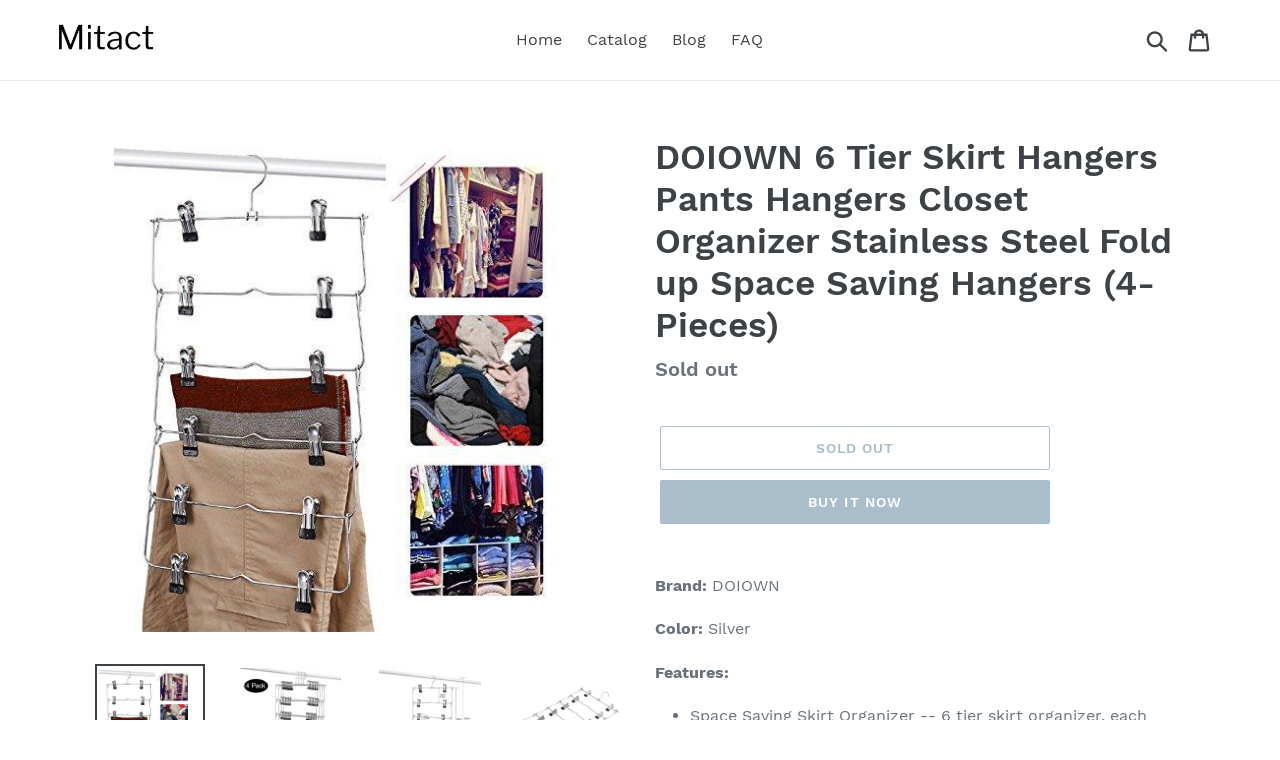

--- FILE ---
content_type: text/html; charset=utf-8
request_url: https://mitact.com/products/doiown-6-tier-skirt-hangers-pants-hangers-closet-organizer-stainless-steel-fold-up-space-saving-hangers-4-pieces
body_size: 19065
content:
<!doctype html>
<html class="no-js" lang="en">
<head>
  
  <meta name="p:domain_verify" content="fed77dea649ebbe629750ba1882ab442"/>
  
  <meta charset="utf-8">
  <meta http-equiv="X-UA-Compatible" content="IE=edge,chrome=1">
  <meta name="viewport" content="width=device-width,initial-scale=1">
  <meta name="theme-color" content="#557b97">
  <link rel="canonical" href="https://mitact.com/products/doiown-6-tier-skirt-hangers-pants-hangers-closet-organizer-stainless-steel-fold-up-space-saving-hangers-4-pieces"><title>Kitchen Doiown 6 Tier Skirt Hangers Pants Hangers Closet
&ndash; Mitact</title><meta name="description" content="Fast free shipping available for doiown 6 tier skirt hangers pants hangers closet organizer stainless steel fold up space"><!-- /snippets/social-meta-tags.liquid -->




<meta property="og:site_name" content="Mitact">
<meta property="og:url" content="https://mitact.com/products/doiown-6-tier-skirt-hangers-pants-hangers-closet-organizer-stainless-steel-fold-up-space-saving-hangers-4-pieces">
<meta property="og:title" content="DOIOWN 6 Tier Skirt Hangers Pants Hangers Closet Organizer Stainless Steel Fold up Space Saving Hangers (4-Pieces)">
<meta property="og:type" content="product">
<meta property="og:description" content="Fast free shipping available for doiown 6 tier skirt hangers pants hangers closet organizer stainless steel fold up space">

  <meta property="og:price:amount" content="29.99">
  <meta property="og:price:currency" content="USD">

<meta property="og:image" content="http://mitact.com/cdn/shop/products/51dNoAmMFoL_9d38a6a9-b15d-414d-b3c0-3984ee508e90_1200x1200.jpg?v=1565902195"><meta property="og:image" content="http://mitact.com/cdn/shop/products/716hLkOUSDL_1200x1200.jpg?v=1565902195"><meta property="og:image" content="http://mitact.com/cdn/shop/products/61LKQy_2BkaAL_1200x1200.jpg?v=1565902195">
<meta property="og:image:secure_url" content="https://mitact.com/cdn/shop/products/51dNoAmMFoL_9d38a6a9-b15d-414d-b3c0-3984ee508e90_1200x1200.jpg?v=1565902195"><meta property="og:image:secure_url" content="https://mitact.com/cdn/shop/products/716hLkOUSDL_1200x1200.jpg?v=1565902195"><meta property="og:image:secure_url" content="https://mitact.com/cdn/shop/products/61LKQy_2BkaAL_1200x1200.jpg?v=1565902195">


<meta name="twitter:card" content="summary_large_image">
<meta name="twitter:title" content="DOIOWN 6 Tier Skirt Hangers Pants Hangers Closet Organizer Stainless Steel Fold up Space Saving Hangers (4-Pieces)">
<meta name="twitter:description" content="Fast free shipping available for doiown 6 tier skirt hangers pants hangers closet organizer stainless steel fold up space">


  <link href="//mitact.com/cdn/shop/t/1/assets/theme.scss.css?v=1554554815688590081656109075" rel="stylesheet" type="text/css" media="all" />

  <script>
    var theme = {
      strings: {
        addToCart: "Add to cart",
        soldOut: "Sold out",
        unavailable: "Unavailable",
        regularPrice: "Regular price",
        sale: "Sale",
        showMore: "Show More",
        showLess: "Show Less",
        addressError: "Error looking up that address",
        addressNoResults: "No results for that address",
        addressQueryLimit: "You have exceeded the Google API usage limit. Consider upgrading to a \u003ca href=\"https:\/\/developers.google.com\/maps\/premium\/usage-limits\"\u003ePremium Plan\u003c\/a\u003e.",
        authError: "There was a problem authenticating your Google Maps account.",
        newWindow: "Opens in a new window.",
        external: "Opens external website.",
        newWindowExternal: "Opens external website in a new window.",
        quantityMinimumMessage: "Quantity must be 1 or more",
        unitPrice: "Unit price",
        unitPriceSeparator: "per",
        oneCartCount: "1 item",
        otherCartCount: "[count] items",
        quantityLabel: "Quantity: [count]"
      },
      moneyFormat: "${{amount}}"
    }

    document.documentElement.className = document.documentElement.className.replace('no-js', 'js');
  </script><script src="//mitact.com/cdn/shop/t/1/assets/lazysizes.js?v=94224023136283657951561663230" async="async"></script>
  <script src="//mitact.com/cdn/shop/t/1/assets/vendor.js?v=12001839194546984181561663230" defer="defer"></script>
  <script src="//mitact.com/cdn/shop/t/1/assets/theme.js?v=107203192688088972491561741308" defer="defer"></script>

  <script>window.performance && window.performance.mark && window.performance.mark('shopify.content_for_header.start');</script><meta id="shopify-digital-wallet" name="shopify-digital-wallet" content="/24857641012/digital_wallets/dialog">
<link rel="alternate" type="application/json+oembed" href="https://mitact.com/products/doiown-6-tier-skirt-hangers-pants-hangers-closet-organizer-stainless-steel-fold-up-space-saving-hangers-4-pieces.oembed">
<script async="async" src="/checkouts/internal/preloads.js?locale=en-US"></script>
<script id="shopify-features" type="application/json">{"accessToken":"70585ca12b1b235a113dfce095b5fc38","betas":["rich-media-storefront-analytics"],"domain":"mitact.com","predictiveSearch":true,"shopId":24857641012,"locale":"en"}</script>
<script>var Shopify = Shopify || {};
Shopify.shop = "mitact.myshopify.com";
Shopify.locale = "en";
Shopify.currency = {"active":"USD","rate":"1.0"};
Shopify.country = "US";
Shopify.theme = {"name":"Debut","id":74200023092,"schema_name":"Debut","schema_version":"12.2.1","theme_store_id":796,"role":"main"};
Shopify.theme.handle = "null";
Shopify.theme.style = {"id":null,"handle":null};
Shopify.cdnHost = "mitact.com/cdn";
Shopify.routes = Shopify.routes || {};
Shopify.routes.root = "/";</script>
<script type="module">!function(o){(o.Shopify=o.Shopify||{}).modules=!0}(window);</script>
<script>!function(o){function n(){var o=[];function n(){o.push(Array.prototype.slice.apply(arguments))}return n.q=o,n}var t=o.Shopify=o.Shopify||{};t.loadFeatures=n(),t.autoloadFeatures=n()}(window);</script>
<script id="shop-js-analytics" type="application/json">{"pageType":"product"}</script>
<script defer="defer" async type="module" src="//mitact.com/cdn/shopifycloud/shop-js/modules/v2/client.init-shop-cart-sync_BT-GjEfc.en.esm.js"></script>
<script defer="defer" async type="module" src="//mitact.com/cdn/shopifycloud/shop-js/modules/v2/chunk.common_D58fp_Oc.esm.js"></script>
<script defer="defer" async type="module" src="//mitact.com/cdn/shopifycloud/shop-js/modules/v2/chunk.modal_xMitdFEc.esm.js"></script>
<script type="module">
  await import("//mitact.com/cdn/shopifycloud/shop-js/modules/v2/client.init-shop-cart-sync_BT-GjEfc.en.esm.js");
await import("//mitact.com/cdn/shopifycloud/shop-js/modules/v2/chunk.common_D58fp_Oc.esm.js");
await import("//mitact.com/cdn/shopifycloud/shop-js/modules/v2/chunk.modal_xMitdFEc.esm.js");

  window.Shopify.SignInWithShop?.initShopCartSync?.({"fedCMEnabled":true,"windoidEnabled":true});

</script>
<script id="__st">var __st={"a":24857641012,"offset":-18000,"reqid":"2fe62e59-5d15-48b6-a488-2489e3e975fe-1769195327","pageurl":"mitact.com\/products\/doiown-6-tier-skirt-hangers-pants-hangers-closet-organizer-stainless-steel-fold-up-space-saving-hangers-4-pieces","u":"829cd04502d1","p":"product","rtyp":"product","rid":3802403700788};</script>
<script>window.ShopifyPaypalV4VisibilityTracking = true;</script>
<script id="captcha-bootstrap">!function(){'use strict';const t='contact',e='account',n='new_comment',o=[[t,t],['blogs',n],['comments',n],[t,'customer']],c=[[e,'customer_login'],[e,'guest_login'],[e,'recover_customer_password'],[e,'create_customer']],r=t=>t.map((([t,e])=>`form[action*='/${t}']:not([data-nocaptcha='true']) input[name='form_type'][value='${e}']`)).join(','),a=t=>()=>t?[...document.querySelectorAll(t)].map((t=>t.form)):[];function s(){const t=[...o],e=r(t);return a(e)}const i='password',u='form_key',d=['recaptcha-v3-token','g-recaptcha-response','h-captcha-response',i],f=()=>{try{return window.sessionStorage}catch{return}},m='__shopify_v',_=t=>t.elements[u];function p(t,e,n=!1){try{const o=window.sessionStorage,c=JSON.parse(o.getItem(e)),{data:r}=function(t){const{data:e,action:n}=t;return t[m]||n?{data:e,action:n}:{data:t,action:n}}(c);for(const[e,n]of Object.entries(r))t.elements[e]&&(t.elements[e].value=n);n&&o.removeItem(e)}catch(o){console.error('form repopulation failed',{error:o})}}const l='form_type',E='cptcha';function T(t){t.dataset[E]=!0}const w=window,h=w.document,L='Shopify',v='ce_forms',y='captcha';let A=!1;((t,e)=>{const n=(g='f06e6c50-85a8-45c8-87d0-21a2b65856fe',I='https://cdn.shopify.com/shopifycloud/storefront-forms-hcaptcha/ce_storefront_forms_captcha_hcaptcha.v1.5.2.iife.js',D={infoText:'Protected by hCaptcha',privacyText:'Privacy',termsText:'Terms'},(t,e,n)=>{const o=w[L][v],c=o.bindForm;if(c)return c(t,g,e,D).then(n);var r;o.q.push([[t,g,e,D],n]),r=I,A||(h.body.append(Object.assign(h.createElement('script'),{id:'captcha-provider',async:!0,src:r})),A=!0)});var g,I,D;w[L]=w[L]||{},w[L][v]=w[L][v]||{},w[L][v].q=[],w[L][y]=w[L][y]||{},w[L][y].protect=function(t,e){n(t,void 0,e),T(t)},Object.freeze(w[L][y]),function(t,e,n,w,h,L){const[v,y,A,g]=function(t,e,n){const i=e?o:[],u=t?c:[],d=[...i,...u],f=r(d),m=r(i),_=r(d.filter((([t,e])=>n.includes(e))));return[a(f),a(m),a(_),s()]}(w,h,L),I=t=>{const e=t.target;return e instanceof HTMLFormElement?e:e&&e.form},D=t=>v().includes(t);t.addEventListener('submit',(t=>{const e=I(t);if(!e)return;const n=D(e)&&!e.dataset.hcaptchaBound&&!e.dataset.recaptchaBound,o=_(e),c=g().includes(e)&&(!o||!o.value);(n||c)&&t.preventDefault(),c&&!n&&(function(t){try{if(!f())return;!function(t){const e=f();if(!e)return;const n=_(t);if(!n)return;const o=n.value;o&&e.removeItem(o)}(t);const e=Array.from(Array(32),(()=>Math.random().toString(36)[2])).join('');!function(t,e){_(t)||t.append(Object.assign(document.createElement('input'),{type:'hidden',name:u})),t.elements[u].value=e}(t,e),function(t,e){const n=f();if(!n)return;const o=[...t.querySelectorAll(`input[type='${i}']`)].map((({name:t})=>t)),c=[...d,...o],r={};for(const[a,s]of new FormData(t).entries())c.includes(a)||(r[a]=s);n.setItem(e,JSON.stringify({[m]:1,action:t.action,data:r}))}(t,e)}catch(e){console.error('failed to persist form',e)}}(e),e.submit())}));const S=(t,e)=>{t&&!t.dataset[E]&&(n(t,e.some((e=>e===t))),T(t))};for(const o of['focusin','change'])t.addEventListener(o,(t=>{const e=I(t);D(e)&&S(e,y())}));const B=e.get('form_key'),M=e.get(l),P=B&&M;t.addEventListener('DOMContentLoaded',(()=>{const t=y();if(P)for(const e of t)e.elements[l].value===M&&p(e,B);[...new Set([...A(),...v().filter((t=>'true'===t.dataset.shopifyCaptcha))])].forEach((e=>S(e,t)))}))}(h,new URLSearchParams(w.location.search),n,t,e,['guest_login'])})(!0,!0)}();</script>
<script integrity="sha256-4kQ18oKyAcykRKYeNunJcIwy7WH5gtpwJnB7kiuLZ1E=" data-source-attribution="shopify.loadfeatures" defer="defer" src="//mitact.com/cdn/shopifycloud/storefront/assets/storefront/load_feature-a0a9edcb.js" crossorigin="anonymous"></script>
<script data-source-attribution="shopify.dynamic_checkout.dynamic.init">var Shopify=Shopify||{};Shopify.PaymentButton=Shopify.PaymentButton||{isStorefrontPortableWallets:!0,init:function(){window.Shopify.PaymentButton.init=function(){};var t=document.createElement("script");t.src="https://mitact.com/cdn/shopifycloud/portable-wallets/latest/portable-wallets.en.js",t.type="module",document.head.appendChild(t)}};
</script>
<script data-source-attribution="shopify.dynamic_checkout.buyer_consent">
  function portableWalletsHideBuyerConsent(e){var t=document.getElementById("shopify-buyer-consent"),n=document.getElementById("shopify-subscription-policy-button");t&&n&&(t.classList.add("hidden"),t.setAttribute("aria-hidden","true"),n.removeEventListener("click",e))}function portableWalletsShowBuyerConsent(e){var t=document.getElementById("shopify-buyer-consent"),n=document.getElementById("shopify-subscription-policy-button");t&&n&&(t.classList.remove("hidden"),t.removeAttribute("aria-hidden"),n.addEventListener("click",e))}window.Shopify?.PaymentButton&&(window.Shopify.PaymentButton.hideBuyerConsent=portableWalletsHideBuyerConsent,window.Shopify.PaymentButton.showBuyerConsent=portableWalletsShowBuyerConsent);
</script>
<script>
  function portableWalletsCleanup(e){e&&e.src&&console.error("Failed to load portable wallets script "+e.src);var t=document.querySelectorAll("shopify-accelerated-checkout .shopify-payment-button__skeleton, shopify-accelerated-checkout-cart .wallet-cart-button__skeleton"),e=document.getElementById("shopify-buyer-consent");for(let e=0;e<t.length;e++)t[e].remove();e&&e.remove()}function portableWalletsNotLoadedAsModule(e){e instanceof ErrorEvent&&"string"==typeof e.message&&e.message.includes("import.meta")&&"string"==typeof e.filename&&e.filename.includes("portable-wallets")&&(window.removeEventListener("error",portableWalletsNotLoadedAsModule),window.Shopify.PaymentButton.failedToLoad=e,"loading"===document.readyState?document.addEventListener("DOMContentLoaded",window.Shopify.PaymentButton.init):window.Shopify.PaymentButton.init())}window.addEventListener("error",portableWalletsNotLoadedAsModule);
</script>

<script type="module" src="https://mitact.com/cdn/shopifycloud/portable-wallets/latest/portable-wallets.en.js" onError="portableWalletsCleanup(this)" crossorigin="anonymous"></script>
<script nomodule>
  document.addEventListener("DOMContentLoaded", portableWalletsCleanup);
</script>

<link id="shopify-accelerated-checkout-styles" rel="stylesheet" media="screen" href="https://mitact.com/cdn/shopifycloud/portable-wallets/latest/accelerated-checkout.css" crossorigin="anonymous">
<style id="shopify-accelerated-checkout-cart">
        #shopify-buyer-consent {
  margin-top: 1em;
  display: inline-block;
  width: 100%;
}

#shopify-buyer-consent.hidden {
  display: none;
}

#shopify-subscription-policy-button {
  background: none;
  border: none;
  padding: 0;
  text-decoration: underline;
  font-size: inherit;
  cursor: pointer;
}

#shopify-subscription-policy-button::before {
  box-shadow: none;
}

      </style>

<script>window.performance && window.performance.mark && window.performance.mark('shopify.content_for_header.end');</script>
<link href="https://monorail-edge.shopifysvc.com" rel="dns-prefetch">
<script>(function(){if ("sendBeacon" in navigator && "performance" in window) {try {var session_token_from_headers = performance.getEntriesByType('navigation')[0].serverTiming.find(x => x.name == '_s').description;} catch {var session_token_from_headers = undefined;}var session_cookie_matches = document.cookie.match(/_shopify_s=([^;]*)/);var session_token_from_cookie = session_cookie_matches && session_cookie_matches.length === 2 ? session_cookie_matches[1] : "";var session_token = session_token_from_headers || session_token_from_cookie || "";function handle_abandonment_event(e) {var entries = performance.getEntries().filter(function(entry) {return /monorail-edge.shopifysvc.com/.test(entry.name);});if (!window.abandonment_tracked && entries.length === 0) {window.abandonment_tracked = true;var currentMs = Date.now();var navigation_start = performance.timing.navigationStart;var payload = {shop_id: 24857641012,url: window.location.href,navigation_start,duration: currentMs - navigation_start,session_token,page_type: "product"};window.navigator.sendBeacon("https://monorail-edge.shopifysvc.com/v1/produce", JSON.stringify({schema_id: "online_store_buyer_site_abandonment/1.1",payload: payload,metadata: {event_created_at_ms: currentMs,event_sent_at_ms: currentMs}}));}}window.addEventListener('pagehide', handle_abandonment_event);}}());</script>
<script id="web-pixels-manager-setup">(function e(e,d,r,n,o){if(void 0===o&&(o={}),!Boolean(null===(a=null===(i=window.Shopify)||void 0===i?void 0:i.analytics)||void 0===a?void 0:a.replayQueue)){var i,a;window.Shopify=window.Shopify||{};var t=window.Shopify;t.analytics=t.analytics||{};var s=t.analytics;s.replayQueue=[],s.publish=function(e,d,r){return s.replayQueue.push([e,d,r]),!0};try{self.performance.mark("wpm:start")}catch(e){}var l=function(){var e={modern:/Edge?\/(1{2}[4-9]|1[2-9]\d|[2-9]\d{2}|\d{4,})\.\d+(\.\d+|)|Firefox\/(1{2}[4-9]|1[2-9]\d|[2-9]\d{2}|\d{4,})\.\d+(\.\d+|)|Chrom(ium|e)\/(9{2}|\d{3,})\.\d+(\.\d+|)|(Maci|X1{2}).+ Version\/(15\.\d+|(1[6-9]|[2-9]\d|\d{3,})\.\d+)([,.]\d+|)( \(\w+\)|)( Mobile\/\w+|) Safari\/|Chrome.+OPR\/(9{2}|\d{3,})\.\d+\.\d+|(CPU[ +]OS|iPhone[ +]OS|CPU[ +]iPhone|CPU IPhone OS|CPU iPad OS)[ +]+(15[._]\d+|(1[6-9]|[2-9]\d|\d{3,})[._]\d+)([._]\d+|)|Android:?[ /-](13[3-9]|1[4-9]\d|[2-9]\d{2}|\d{4,})(\.\d+|)(\.\d+|)|Android.+Firefox\/(13[5-9]|1[4-9]\d|[2-9]\d{2}|\d{4,})\.\d+(\.\d+|)|Android.+Chrom(ium|e)\/(13[3-9]|1[4-9]\d|[2-9]\d{2}|\d{4,})\.\d+(\.\d+|)|SamsungBrowser\/([2-9]\d|\d{3,})\.\d+/,legacy:/Edge?\/(1[6-9]|[2-9]\d|\d{3,})\.\d+(\.\d+|)|Firefox\/(5[4-9]|[6-9]\d|\d{3,})\.\d+(\.\d+|)|Chrom(ium|e)\/(5[1-9]|[6-9]\d|\d{3,})\.\d+(\.\d+|)([\d.]+$|.*Safari\/(?![\d.]+ Edge\/[\d.]+$))|(Maci|X1{2}).+ Version\/(10\.\d+|(1[1-9]|[2-9]\d|\d{3,})\.\d+)([,.]\d+|)( \(\w+\)|)( Mobile\/\w+|) Safari\/|Chrome.+OPR\/(3[89]|[4-9]\d|\d{3,})\.\d+\.\d+|(CPU[ +]OS|iPhone[ +]OS|CPU[ +]iPhone|CPU IPhone OS|CPU iPad OS)[ +]+(10[._]\d+|(1[1-9]|[2-9]\d|\d{3,})[._]\d+)([._]\d+|)|Android:?[ /-](13[3-9]|1[4-9]\d|[2-9]\d{2}|\d{4,})(\.\d+|)(\.\d+|)|Mobile Safari.+OPR\/([89]\d|\d{3,})\.\d+\.\d+|Android.+Firefox\/(13[5-9]|1[4-9]\d|[2-9]\d{2}|\d{4,})\.\d+(\.\d+|)|Android.+Chrom(ium|e)\/(13[3-9]|1[4-9]\d|[2-9]\d{2}|\d{4,})\.\d+(\.\d+|)|Android.+(UC? ?Browser|UCWEB|U3)[ /]?(15\.([5-9]|\d{2,})|(1[6-9]|[2-9]\d|\d{3,})\.\d+)\.\d+|SamsungBrowser\/(5\.\d+|([6-9]|\d{2,})\.\d+)|Android.+MQ{2}Browser\/(14(\.(9|\d{2,})|)|(1[5-9]|[2-9]\d|\d{3,})(\.\d+|))(\.\d+|)|K[Aa][Ii]OS\/(3\.\d+|([4-9]|\d{2,})\.\d+)(\.\d+|)/},d=e.modern,r=e.legacy,n=navigator.userAgent;return n.match(d)?"modern":n.match(r)?"legacy":"unknown"}(),u="modern"===l?"modern":"legacy",c=(null!=n?n:{modern:"",legacy:""})[u],f=function(e){return[e.baseUrl,"/wpm","/b",e.hashVersion,"modern"===e.buildTarget?"m":"l",".js"].join("")}({baseUrl:d,hashVersion:r,buildTarget:u}),m=function(e){var d=e.version,r=e.bundleTarget,n=e.surface,o=e.pageUrl,i=e.monorailEndpoint;return{emit:function(e){var a=e.status,t=e.errorMsg,s=(new Date).getTime(),l=JSON.stringify({metadata:{event_sent_at_ms:s},events:[{schema_id:"web_pixels_manager_load/3.1",payload:{version:d,bundle_target:r,page_url:o,status:a,surface:n,error_msg:t},metadata:{event_created_at_ms:s}}]});if(!i)return console&&console.warn&&console.warn("[Web Pixels Manager] No Monorail endpoint provided, skipping logging."),!1;try{return self.navigator.sendBeacon.bind(self.navigator)(i,l)}catch(e){}var u=new XMLHttpRequest;try{return u.open("POST",i,!0),u.setRequestHeader("Content-Type","text/plain"),u.send(l),!0}catch(e){return console&&console.warn&&console.warn("[Web Pixels Manager] Got an unhandled error while logging to Monorail."),!1}}}}({version:r,bundleTarget:l,surface:e.surface,pageUrl:self.location.href,monorailEndpoint:e.monorailEndpoint});try{o.browserTarget=l,function(e){var d=e.src,r=e.async,n=void 0===r||r,o=e.onload,i=e.onerror,a=e.sri,t=e.scriptDataAttributes,s=void 0===t?{}:t,l=document.createElement("script"),u=document.querySelector("head"),c=document.querySelector("body");if(l.async=n,l.src=d,a&&(l.integrity=a,l.crossOrigin="anonymous"),s)for(var f in s)if(Object.prototype.hasOwnProperty.call(s,f))try{l.dataset[f]=s[f]}catch(e){}if(o&&l.addEventListener("load",o),i&&l.addEventListener("error",i),u)u.appendChild(l);else{if(!c)throw new Error("Did not find a head or body element to append the script");c.appendChild(l)}}({src:f,async:!0,onload:function(){if(!function(){var e,d;return Boolean(null===(d=null===(e=window.Shopify)||void 0===e?void 0:e.analytics)||void 0===d?void 0:d.initialized)}()){var d=window.webPixelsManager.init(e)||void 0;if(d){var r=window.Shopify.analytics;r.replayQueue.forEach((function(e){var r=e[0],n=e[1],o=e[2];d.publishCustomEvent(r,n,o)})),r.replayQueue=[],r.publish=d.publishCustomEvent,r.visitor=d.visitor,r.initialized=!0}}},onerror:function(){return m.emit({status:"failed",errorMsg:"".concat(f," has failed to load")})},sri:function(e){var d=/^sha384-[A-Za-z0-9+/=]+$/;return"string"==typeof e&&d.test(e)}(c)?c:"",scriptDataAttributes:o}),m.emit({status:"loading"})}catch(e){m.emit({status:"failed",errorMsg:(null==e?void 0:e.message)||"Unknown error"})}}})({shopId: 24857641012,storefrontBaseUrl: "https://mitact.com",extensionsBaseUrl: "https://extensions.shopifycdn.com/cdn/shopifycloud/web-pixels-manager",monorailEndpoint: "https://monorail-edge.shopifysvc.com/unstable/produce_batch",surface: "storefront-renderer",enabledBetaFlags: ["2dca8a86"],webPixelsConfigList: [{"id":"shopify-app-pixel","configuration":"{}","eventPayloadVersion":"v1","runtimeContext":"STRICT","scriptVersion":"0450","apiClientId":"shopify-pixel","type":"APP","privacyPurposes":["ANALYTICS","MARKETING"]},{"id":"shopify-custom-pixel","eventPayloadVersion":"v1","runtimeContext":"LAX","scriptVersion":"0450","apiClientId":"shopify-pixel","type":"CUSTOM","privacyPurposes":["ANALYTICS","MARKETING"]}],isMerchantRequest: false,initData: {"shop":{"name":"Mitact","paymentSettings":{"currencyCode":"USD"},"myshopifyDomain":"mitact.myshopify.com","countryCode":"US","storefrontUrl":"https:\/\/mitact.com"},"customer":null,"cart":null,"checkout":null,"productVariants":[{"price":{"amount":29.99,"currencyCode":"USD"},"product":{"title":"DOIOWN 6 Tier Skirt Hangers Pants Hangers Closet Organizer Stainless Steel Fold up Space Saving Hangers (4-Pieces)","vendor":"Amazon","id":"3802403700788","untranslatedTitle":"DOIOWN 6 Tier Skirt Hangers Pants Hangers Closet Organizer Stainless Steel Fold up Space Saving Hangers (4-Pieces)","url":"\/products\/doiown-6-tier-skirt-hangers-pants-hangers-closet-organizer-stainless-steel-fold-up-space-saving-hangers-4-pieces","type":"Home"},"id":"29261516800052","image":{"src":"\/\/mitact.com\/cdn\/shop\/products\/51dNoAmMFoL_9d38a6a9-b15d-414d-b3c0-3984ee508e90.jpg?v=1565902195"},"sku":"B075L8DSR1","title":"Default Title","untranslatedTitle":"Default Title"}],"purchasingCompany":null},},"https://mitact.com/cdn","fcfee988w5aeb613cpc8e4bc33m6693e112",{"modern":"","legacy":""},{"shopId":"24857641012","storefrontBaseUrl":"https:\/\/mitact.com","extensionBaseUrl":"https:\/\/extensions.shopifycdn.com\/cdn\/shopifycloud\/web-pixels-manager","surface":"storefront-renderer","enabledBetaFlags":"[\"2dca8a86\"]","isMerchantRequest":"false","hashVersion":"fcfee988w5aeb613cpc8e4bc33m6693e112","publish":"custom","events":"[[\"page_viewed\",{}],[\"product_viewed\",{\"productVariant\":{\"price\":{\"amount\":29.99,\"currencyCode\":\"USD\"},\"product\":{\"title\":\"DOIOWN 6 Tier Skirt Hangers Pants Hangers Closet Organizer Stainless Steel Fold up Space Saving Hangers (4-Pieces)\",\"vendor\":\"Amazon\",\"id\":\"3802403700788\",\"untranslatedTitle\":\"DOIOWN 6 Tier Skirt Hangers Pants Hangers Closet Organizer Stainless Steel Fold up Space Saving Hangers (4-Pieces)\",\"url\":\"\/products\/doiown-6-tier-skirt-hangers-pants-hangers-closet-organizer-stainless-steel-fold-up-space-saving-hangers-4-pieces\",\"type\":\"Home\"},\"id\":\"29261516800052\",\"image\":{\"src\":\"\/\/mitact.com\/cdn\/shop\/products\/51dNoAmMFoL_9d38a6a9-b15d-414d-b3c0-3984ee508e90.jpg?v=1565902195\"},\"sku\":\"B075L8DSR1\",\"title\":\"Default Title\",\"untranslatedTitle\":\"Default Title\"}}]]"});</script><script>
  window.ShopifyAnalytics = window.ShopifyAnalytics || {};
  window.ShopifyAnalytics.meta = window.ShopifyAnalytics.meta || {};
  window.ShopifyAnalytics.meta.currency = 'USD';
  var meta = {"product":{"id":3802403700788,"gid":"gid:\/\/shopify\/Product\/3802403700788","vendor":"Amazon","type":"Home","handle":"doiown-6-tier-skirt-hangers-pants-hangers-closet-organizer-stainless-steel-fold-up-space-saving-hangers-4-pieces","variants":[{"id":29261516800052,"price":2999,"name":"DOIOWN 6 Tier Skirt Hangers Pants Hangers Closet Organizer Stainless Steel Fold up Space Saving Hangers (4-Pieces)","public_title":null,"sku":"B075L8DSR1"}],"remote":false},"page":{"pageType":"product","resourceType":"product","resourceId":3802403700788,"requestId":"2fe62e59-5d15-48b6-a488-2489e3e975fe-1769195327"}};
  for (var attr in meta) {
    window.ShopifyAnalytics.meta[attr] = meta[attr];
  }
</script>
<script class="analytics">
  (function () {
    var customDocumentWrite = function(content) {
      var jquery = null;

      if (window.jQuery) {
        jquery = window.jQuery;
      } else if (window.Checkout && window.Checkout.$) {
        jquery = window.Checkout.$;
      }

      if (jquery) {
        jquery('body').append(content);
      }
    };

    var hasLoggedConversion = function(token) {
      if (token) {
        return document.cookie.indexOf('loggedConversion=' + token) !== -1;
      }
      return false;
    }

    var setCookieIfConversion = function(token) {
      if (token) {
        var twoMonthsFromNow = new Date(Date.now());
        twoMonthsFromNow.setMonth(twoMonthsFromNow.getMonth() + 2);

        document.cookie = 'loggedConversion=' + token + '; expires=' + twoMonthsFromNow;
      }
    }

    var trekkie = window.ShopifyAnalytics.lib = window.trekkie = window.trekkie || [];
    if (trekkie.integrations) {
      return;
    }
    trekkie.methods = [
      'identify',
      'page',
      'ready',
      'track',
      'trackForm',
      'trackLink'
    ];
    trekkie.factory = function(method) {
      return function() {
        var args = Array.prototype.slice.call(arguments);
        args.unshift(method);
        trekkie.push(args);
        return trekkie;
      };
    };
    for (var i = 0; i < trekkie.methods.length; i++) {
      var key = trekkie.methods[i];
      trekkie[key] = trekkie.factory(key);
    }
    trekkie.load = function(config) {
      trekkie.config = config || {};
      trekkie.config.initialDocumentCookie = document.cookie;
      var first = document.getElementsByTagName('script')[0];
      var script = document.createElement('script');
      script.type = 'text/javascript';
      script.onerror = function(e) {
        var scriptFallback = document.createElement('script');
        scriptFallback.type = 'text/javascript';
        scriptFallback.onerror = function(error) {
                var Monorail = {
      produce: function produce(monorailDomain, schemaId, payload) {
        var currentMs = new Date().getTime();
        var event = {
          schema_id: schemaId,
          payload: payload,
          metadata: {
            event_created_at_ms: currentMs,
            event_sent_at_ms: currentMs
          }
        };
        return Monorail.sendRequest("https://" + monorailDomain + "/v1/produce", JSON.stringify(event));
      },
      sendRequest: function sendRequest(endpointUrl, payload) {
        // Try the sendBeacon API
        if (window && window.navigator && typeof window.navigator.sendBeacon === 'function' && typeof window.Blob === 'function' && !Monorail.isIos12()) {
          var blobData = new window.Blob([payload], {
            type: 'text/plain'
          });

          if (window.navigator.sendBeacon(endpointUrl, blobData)) {
            return true;
          } // sendBeacon was not successful

        } // XHR beacon

        var xhr = new XMLHttpRequest();

        try {
          xhr.open('POST', endpointUrl);
          xhr.setRequestHeader('Content-Type', 'text/plain');
          xhr.send(payload);
        } catch (e) {
          console.log(e);
        }

        return false;
      },
      isIos12: function isIos12() {
        return window.navigator.userAgent.lastIndexOf('iPhone; CPU iPhone OS 12_') !== -1 || window.navigator.userAgent.lastIndexOf('iPad; CPU OS 12_') !== -1;
      }
    };
    Monorail.produce('monorail-edge.shopifysvc.com',
      'trekkie_storefront_load_errors/1.1',
      {shop_id: 24857641012,
      theme_id: 74200023092,
      app_name: "storefront",
      context_url: window.location.href,
      source_url: "//mitact.com/cdn/s/trekkie.storefront.8d95595f799fbf7e1d32231b9a28fd43b70c67d3.min.js"});

        };
        scriptFallback.async = true;
        scriptFallback.src = '//mitact.com/cdn/s/trekkie.storefront.8d95595f799fbf7e1d32231b9a28fd43b70c67d3.min.js';
        first.parentNode.insertBefore(scriptFallback, first);
      };
      script.async = true;
      script.src = '//mitact.com/cdn/s/trekkie.storefront.8d95595f799fbf7e1d32231b9a28fd43b70c67d3.min.js';
      first.parentNode.insertBefore(script, first);
    };
    trekkie.load(
      {"Trekkie":{"appName":"storefront","development":false,"defaultAttributes":{"shopId":24857641012,"isMerchantRequest":null,"themeId":74200023092,"themeCityHash":"4978226233101844441","contentLanguage":"en","currency":"USD","eventMetadataId":"f5d4c913-8bfe-4304-b4f3-4801288866d6"},"isServerSideCookieWritingEnabled":true,"monorailRegion":"shop_domain","enabledBetaFlags":["65f19447"]},"Session Attribution":{},"S2S":{"facebookCapiEnabled":false,"source":"trekkie-storefront-renderer","apiClientId":580111}}
    );

    var loaded = false;
    trekkie.ready(function() {
      if (loaded) return;
      loaded = true;

      window.ShopifyAnalytics.lib = window.trekkie;

      var originalDocumentWrite = document.write;
      document.write = customDocumentWrite;
      try { window.ShopifyAnalytics.merchantGoogleAnalytics.call(this); } catch(error) {};
      document.write = originalDocumentWrite;

      window.ShopifyAnalytics.lib.page(null,{"pageType":"product","resourceType":"product","resourceId":3802403700788,"requestId":"2fe62e59-5d15-48b6-a488-2489e3e975fe-1769195327","shopifyEmitted":true});

      var match = window.location.pathname.match(/checkouts\/(.+)\/(thank_you|post_purchase)/)
      var token = match? match[1]: undefined;
      if (!hasLoggedConversion(token)) {
        setCookieIfConversion(token);
        window.ShopifyAnalytics.lib.track("Viewed Product",{"currency":"USD","variantId":29261516800052,"productId":3802403700788,"productGid":"gid:\/\/shopify\/Product\/3802403700788","name":"DOIOWN 6 Tier Skirt Hangers Pants Hangers Closet Organizer Stainless Steel Fold up Space Saving Hangers (4-Pieces)","price":"29.99","sku":"B075L8DSR1","brand":"Amazon","variant":null,"category":"Home","nonInteraction":true,"remote":false},undefined,undefined,{"shopifyEmitted":true});
      window.ShopifyAnalytics.lib.track("monorail:\/\/trekkie_storefront_viewed_product\/1.1",{"currency":"USD","variantId":29261516800052,"productId":3802403700788,"productGid":"gid:\/\/shopify\/Product\/3802403700788","name":"DOIOWN 6 Tier Skirt Hangers Pants Hangers Closet Organizer Stainless Steel Fold up Space Saving Hangers (4-Pieces)","price":"29.99","sku":"B075L8DSR1","brand":"Amazon","variant":null,"category":"Home","nonInteraction":true,"remote":false,"referer":"https:\/\/mitact.com\/products\/doiown-6-tier-skirt-hangers-pants-hangers-closet-organizer-stainless-steel-fold-up-space-saving-hangers-4-pieces"});
      }
    });


        var eventsListenerScript = document.createElement('script');
        eventsListenerScript.async = true;
        eventsListenerScript.src = "//mitact.com/cdn/shopifycloud/storefront/assets/shop_events_listener-3da45d37.js";
        document.getElementsByTagName('head')[0].appendChild(eventsListenerScript);

})();</script>
<script
  defer
  src="https://mitact.com/cdn/shopifycloud/perf-kit/shopify-perf-kit-3.0.4.min.js"
  data-application="storefront-renderer"
  data-shop-id="24857641012"
  data-render-region="gcp-us-central1"
  data-page-type="product"
  data-theme-instance-id="74200023092"
  data-theme-name="Debut"
  data-theme-version="12.2.1"
  data-monorail-region="shop_domain"
  data-resource-timing-sampling-rate="10"
  data-shs="true"
  data-shs-beacon="true"
  data-shs-export-with-fetch="true"
  data-shs-logs-sample-rate="1"
  data-shs-beacon-endpoint="https://mitact.com/api/collect"
></script>
</head>

<body class="template-product">

  <a class="in-page-link visually-hidden skip-link" href="#MainContent">Skip to content</a>

  <div id="SearchDrawer" class="search-bar drawer drawer--top" role="dialog" aria-modal="true" aria-label="Search">
    <div class="search-bar__table">
      <div class="search-bar__table-cell search-bar__form-wrapper">
        <form class="search search-bar__form" action="/search" method="get" role="search">
          <input class="search__input search-bar__input" type="search" name="q" value="" placeholder="Search" aria-label="Search">
          <button class="search-bar__submit search__submit btn--link" type="submit">
            <svg aria-hidden="true" focusable="false" role="presentation" class="icon icon-search" viewBox="0 0 37 40"><path d="M35.6 36l-9.8-9.8c4.1-5.4 3.6-13.2-1.3-18.1-5.4-5.4-14.2-5.4-19.7 0-5.4 5.4-5.4 14.2 0 19.7 2.6 2.6 6.1 4.1 9.8 4.1 3 0 5.9-1 8.3-2.8l9.8 9.8c.4.4.9.6 1.4.6s1-.2 1.4-.6c.9-.9.9-2.1.1-2.9zm-20.9-8.2c-2.6 0-5.1-1-7-2.9-3.9-3.9-3.9-10.1 0-14C9.6 9 12.2 8 14.7 8s5.1 1 7 2.9c3.9 3.9 3.9 10.1 0 14-1.9 1.9-4.4 2.9-7 2.9z"/></svg>
            <span class="icon__fallback-text">Submit</span>
          </button>
        </form>
      </div>
      <div class="search-bar__table-cell text-right">
        <button type="button" class="btn--link search-bar__close js-drawer-close">
          <svg aria-hidden="true" focusable="false" role="presentation" class="icon icon-close" viewBox="0 0 40 40"><path d="M23.868 20.015L39.117 4.78c1.11-1.108 1.11-2.77 0-3.877-1.109-1.108-2.773-1.108-3.882 0L19.986 16.137 4.737.904C3.628-.204 1.965-.204.856.904c-1.11 1.108-1.11 2.77 0 3.877l15.249 15.234L.855 35.248c-1.108 1.108-1.108 2.77 0 3.877.555.554 1.248.831 1.942.831s1.386-.277 1.94-.83l15.25-15.234 15.248 15.233c.555.554 1.248.831 1.941.831s1.387-.277 1.941-.83c1.11-1.109 1.11-2.77 0-3.878L23.868 20.015z" class="layer"/></svg>
          <span class="icon__fallback-text">Close search</span>
        </button>
      </div>
    </div>
  </div>

  <style data-shopify>

  .cart-popup {
    box-shadow: 1px 1px 10px 2px rgba(232, 233, 235, 0.5);
  }</style><div class="cart-popup-wrapper cart-popup-wrapper--hidden" role="dialog" aria-modal="true" aria-labelledby="CartPopupHeading" data-cart-popup-wrapper>
  <div class="cart-popup" data-cart-popup tabindex="-1">
    <h2 id="CartPopupHeading" class="cart-popup__heading">Just added to your cart</h2>
    <button class="cart-popup__close" aria-label="Close" data-cart-popup-close><svg aria-hidden="true" focusable="false" role="presentation" class="icon icon-close" viewBox="0 0 40 40"><path d="M23.868 20.015L39.117 4.78c1.11-1.108 1.11-2.77 0-3.877-1.109-1.108-2.773-1.108-3.882 0L19.986 16.137 4.737.904C3.628-.204 1.965-.204.856.904c-1.11 1.108-1.11 2.77 0 3.877l15.249 15.234L.855 35.248c-1.108 1.108-1.108 2.77 0 3.877.555.554 1.248.831 1.942.831s1.386-.277 1.94-.83l15.25-15.234 15.248 15.233c.555.554 1.248.831 1.941.831s1.387-.277 1.941-.83c1.11-1.109 1.11-2.77 0-3.878L23.868 20.015z" class="layer"/></svg></button>

    <div class="cart-popup-item">
      <div class="cart-popup-item__image-wrapper hide" data-cart-popup-image-wrapper>
        <div class="cart-popup-item__image-placeholder" data-cart-popup-image-placeholder>
          <div class="placeholder-background placeholder-background--animation"></div>
        </div>
      </div>
      <div class="cart-popup-item__description">
        <div>
          <div class="cart-popup-item__title" data-cart-popup-title></div>
          <ul class="product-details" aria-label="Product details" data-cart-popup-product-details></ul>
        </div>
        <div class="cart-popup-item__quantity">
          <span class="visually-hidden" data-cart-popup-quantity-label></span>
          <span aria-hidden="true">Qty:</span>
          <span aria-hidden="true" data-cart-popup-quantity></span>
        </div>
      </div>
    </div>

    <a href="/cart" class="cart-popup__cta-link btn btn--secondary-accent">
      View cart (<span data-cart-popup-cart-quantity></span>)
    </a>

    <div class="cart-popup__dismiss">
      <button class="cart-popup__dismiss-button text-link text-link--accent" data-cart-popup-dismiss>
        Continue shopping
      </button>
    </div>
  </div>
</div>


  <div id="shopify-section-header" class="shopify-section">

<div data-section-id="header" data-section-type="header-section">
  

  <header class="site-header border-bottom logo--left" role="banner">
    <div class="grid grid--no-gutters grid--table site-header__mobile-nav">
      

      <div class="grid__item medium-up--one-quarter logo-align--left">
        
        
          <div class="h2 site-header__logo">
        
          
<a href="/" class="site-header__logo-image">
              
              <img class="lazyload js"
                   src="//mitact.com/cdn/shop/files/Mitact_Libre_Franklin_300x300.png?v=1613754196"
                   data-src="//mitact.com/cdn/shop/files/Mitact_Libre_Franklin_{width}x.png?v=1613754196"
                   data-widths="[180, 360, 540, 720, 900, 1080, 1296, 1512, 1728, 2048]"
                   data-aspectratio="3.240506329113924"
                   data-sizes="auto"
                   alt="Mitact"
                   style="max-width: 100px">
              <noscript>
                
                <img src="//mitact.com/cdn/shop/files/Mitact_Libre_Franklin_100x.png?v=1613754196"
                     srcset="//mitact.com/cdn/shop/files/Mitact_Libre_Franklin_100x.png?v=1613754196 1x, //mitact.com/cdn/shop/files/Mitact_Libre_Franklin_100x@2x.png?v=1613754196 2x"
                     alt="Mitact"
                     style="max-width: 100px;">
              </noscript>
            </a>
          
        
          </div>
        
      </div>

      
        <nav class="grid__item medium-up--one-half small--hide" id="AccessibleNav" role="navigation">
          <ul class="site-nav list--inline " id="SiteNav">
  



    
      <li >
        <a href="/"
          class="site-nav__link site-nav__link--main"
          
        >
          <span class="site-nav__label">Home</span>
        </a>
      </li>
    
  



    
      <li >
        <a href="/collections/all"
          class="site-nav__link site-nav__link--main"
          
        >
          <span class="site-nav__label">Catalog</span>
        </a>
      </li>
    
  



    
      <li >
        <a href="/blogs/news"
          class="site-nav__link site-nav__link--main"
          
        >
          <span class="site-nav__label">Blog</span>
        </a>
      </li>
    
  



    
      <li >
        <a href="/pages/frequently-asked-questions"
          class="site-nav__link site-nav__link--main"
          
        >
          <span class="site-nav__label">FAQ</span>
        </a>
      </li>
    
  
</ul>

        </nav>
      

      <div class="grid__item medium-up--one-quarter text-right site-header__icons">
        <div class="site-header__icons-wrapper">
          <div class="site-header__search site-header__icon">
            <form action="/search" method="get" class="search-header search" role="search">
  <input class="search-header__input search__input"
    type="search"
    name="q"
    placeholder="Search"
    aria-label="Search">
  <button class="search-header__submit search__submit btn--link site-header__icon" type="submit">
    <svg aria-hidden="true" focusable="false" role="presentation" class="icon icon-search" viewBox="0 0 37 40"><path d="M35.6 36l-9.8-9.8c4.1-5.4 3.6-13.2-1.3-18.1-5.4-5.4-14.2-5.4-19.7 0-5.4 5.4-5.4 14.2 0 19.7 2.6 2.6 6.1 4.1 9.8 4.1 3 0 5.9-1 8.3-2.8l9.8 9.8c.4.4.9.6 1.4.6s1-.2 1.4-.6c.9-.9.9-2.1.1-2.9zm-20.9-8.2c-2.6 0-5.1-1-7-2.9-3.9-3.9-3.9-10.1 0-14C9.6 9 12.2 8 14.7 8s5.1 1 7 2.9c3.9 3.9 3.9 10.1 0 14-1.9 1.9-4.4 2.9-7 2.9z"/></svg>
    <span class="icon__fallback-text">Submit</span>
  </button>
</form>

          </div>

          <button type="button" class="btn--link site-header__icon site-header__search-toggle js-drawer-open-top">
            <svg aria-hidden="true" focusable="false" role="presentation" class="icon icon-search" viewBox="0 0 37 40"><path d="M35.6 36l-9.8-9.8c4.1-5.4 3.6-13.2-1.3-18.1-5.4-5.4-14.2-5.4-19.7 0-5.4 5.4-5.4 14.2 0 19.7 2.6 2.6 6.1 4.1 9.8 4.1 3 0 5.9-1 8.3-2.8l9.8 9.8c.4.4.9.6 1.4.6s1-.2 1.4-.6c.9-.9.9-2.1.1-2.9zm-20.9-8.2c-2.6 0-5.1-1-7-2.9-3.9-3.9-3.9-10.1 0-14C9.6 9 12.2 8 14.7 8s5.1 1 7 2.9c3.9 3.9 3.9 10.1 0 14-1.9 1.9-4.4 2.9-7 2.9z"/></svg>
            <span class="icon__fallback-text">Search</span>
          </button>

          

          <a href="/cart" class="site-header__icon site-header__cart">
            <svg aria-hidden="true" focusable="false" role="presentation" class="icon icon-cart" viewBox="0 0 37 40"><path d="M36.5 34.8L33.3 8h-5.9C26.7 3.9 23 .8 18.5.8S10.3 3.9 9.6 8H3.7L.5 34.8c-.2 1.5.4 2.4.9 3 .5.5 1.4 1.2 3.1 1.2h28c1.3 0 2.4-.4 3.1-1.3.7-.7 1-1.8.9-2.9zm-18-30c2.2 0 4.1 1.4 4.7 3.2h-9.5c.7-1.9 2.6-3.2 4.8-3.2zM4.5 35l2.8-23h2.2v3c0 1.1.9 2 2 2s2-.9 2-2v-3h10v3c0 1.1.9 2 2 2s2-.9 2-2v-3h2.2l2.8 23h-28z"/></svg>
            <span class="icon__fallback-text">Cart</span>
            <div id="CartCount" class="site-header__cart-count hide" data-cart-count-bubble>
              <span data-cart-count>0</span>
              <span class="icon__fallback-text medium-up--hide">items</span>
            </div>
          </a>

          

          
            <button type="button" class="btn--link site-header__icon site-header__menu js-mobile-nav-toggle mobile-nav--open" aria-controls="MobileNav"  aria-expanded="false" aria-label="Menu">
              <svg aria-hidden="true" focusable="false" role="presentation" class="icon icon-hamburger" viewBox="0 0 37 40"><path d="M33.5 25h-30c-1.1 0-2-.9-2-2s.9-2 2-2h30c1.1 0 2 .9 2 2s-.9 2-2 2zm0-11.5h-30c-1.1 0-2-.9-2-2s.9-2 2-2h30c1.1 0 2 .9 2 2s-.9 2-2 2zm0 23h-30c-1.1 0-2-.9-2-2s.9-2 2-2h30c1.1 0 2 .9 2 2s-.9 2-2 2z"/></svg>
              <svg aria-hidden="true" focusable="false" role="presentation" class="icon icon-close" viewBox="0 0 40 40"><path d="M23.868 20.015L39.117 4.78c1.11-1.108 1.11-2.77 0-3.877-1.109-1.108-2.773-1.108-3.882 0L19.986 16.137 4.737.904C3.628-.204 1.965-.204.856.904c-1.11 1.108-1.11 2.77 0 3.877l15.249 15.234L.855 35.248c-1.108 1.108-1.108 2.77 0 3.877.555.554 1.248.831 1.942.831s1.386-.277 1.94-.83l15.25-15.234 15.248 15.233c.555.554 1.248.831 1.941.831s1.387-.277 1.941-.83c1.11-1.109 1.11-2.77 0-3.878L23.868 20.015z" class="layer"/></svg>
            </button>
          
        </div>

      </div>
    </div>

    <nav class="mobile-nav-wrapper medium-up--hide" role="navigation">
      <ul id="MobileNav" class="mobile-nav">
        
<li class="mobile-nav__item border-bottom">
            
              <a href="/"
                class="mobile-nav__link"
                
              >
                <span class="mobile-nav__label">Home</span>
              </a>
            
          </li>
        
<li class="mobile-nav__item border-bottom">
            
              <a href="/collections/all"
                class="mobile-nav__link"
                
              >
                <span class="mobile-nav__label">Catalog</span>
              </a>
            
          </li>
        
<li class="mobile-nav__item border-bottom">
            
              <a href="/blogs/news"
                class="mobile-nav__link"
                
              >
                <span class="mobile-nav__label">Blog</span>
              </a>
            
          </li>
        
<li class="mobile-nav__item">
            
              <a href="/pages/frequently-asked-questions"
                class="mobile-nav__link"
                
              >
                <span class="mobile-nav__label">FAQ</span>
              </a>
            
          </li>
        
        
      </ul>
    </nav>
  </header>

  
</div>



<script type="application/ld+json">
{
  "@context": "http://schema.org",
  "@type": "Organization",
  "name": "Mitact",
  
    
    "logo": "https:\/\/mitact.com\/cdn\/shop\/files\/Mitact_Libre_Franklin_2048x.png?v=1613754196",
  
  "sameAs": [
    "",
    "",
    "",
    "",
    "",
    "",
    "",
    ""
  ],
  "url": "https:\/\/mitact.com"
}
</script>




</div>

  <div class="page-container" id="PageContainer">

    <main class="main-content js-focus-hidden" id="MainContent" role="main" tabindex="-1">
      

<div id="shopify-section-product-template" class="shopify-section"><div class="product-template__container page-width"
  id="ProductSection-product-template"
  data-section-id="product-template"
  data-section-type="product"
  data-enable-history-state="true"
>
  


  <div class="grid product-single product-single--medium-image">
    <div class="grid__item product-single__photos medium-up--one-half">
        
        
        
        
<style>
  
  
  @media screen and (min-width: 750px) { 
    #FeaturedImage-product-template-11899090403380 {
      max-width: 500px;
      max-height: 500px;
    }
    #FeaturedImageZoom-product-template-11899090403380-wrapper {
      max-width: 500px;
      max-height: 500px;
    }
   } 
  
  
    
    @media screen and (max-width: 749px) {
      #FeaturedImage-product-template-11899090403380 {
        max-width: 500px;
        max-height: 750px;
      }
      #FeaturedImageZoom-product-template-11899090403380-wrapper {
        max-width: 500px;
      }
    }
  
</style>


        <div id="FeaturedImageZoom-product-template-11899090403380-wrapper" class="product-single__photo-wrapper js">
          <div
          id="FeaturedImageZoom-product-template-11899090403380"
          style="padding-top:100.0%;"
          class="product-single__photo js-zoom-enabled product-single__photo--has-thumbnails"
          data-image-id="11899090403380"
           data-zoom="//mitact.com/cdn/shop/products/51dNoAmMFoL_9d38a6a9-b15d-414d-b3c0-3984ee508e90_1024x1024@2x.jpg?v=1565902195">
            <img id="FeaturedImage-product-template-11899090403380"
                 class="feature-row__image product-featured-img lazyload"
                 src="//mitact.com/cdn/shop/products/51dNoAmMFoL_9d38a6a9-b15d-414d-b3c0-3984ee508e90_300x300.jpg?v=1565902195"
                 data-src="//mitact.com/cdn/shop/products/51dNoAmMFoL_9d38a6a9-b15d-414d-b3c0-3984ee508e90_{width}x.jpg?v=1565902195"
                 data-widths="[180, 360, 540, 720, 900, 1080, 1296, 1512, 1728, 2048]"
                 data-aspectratio="1.0"
                 data-sizes="auto"
                 tabindex="-1"
                 alt="Get doiown 6 tier skirt hangers pants hangers closet organizer stainless steel fold up space saving hangers 4 pieces">
          </div>
        </div>
      
        
        
        
        
<style>
  
  
  @media screen and (min-width: 750px) { 
    #FeaturedImage-product-template-11899090436148 {
      max-width: 530px;
      max-height: 530.0px;
    }
    #FeaturedImageZoom-product-template-11899090436148-wrapper {
      max-width: 530px;
      max-height: 530.0px;
    }
   } 
  
  
    
    @media screen and (max-width: 749px) {
      #FeaturedImage-product-template-11899090436148 {
        max-width: 750px;
        max-height: 750px;
      }
      #FeaturedImageZoom-product-template-11899090436148-wrapper {
        max-width: 750px;
      }
    }
  
</style>


        <div id="FeaturedImageZoom-product-template-11899090436148-wrapper" class="product-single__photo-wrapper js">
          <div
          id="FeaturedImageZoom-product-template-11899090436148"
          style="padding-top:100.0%;"
          class="product-single__photo js-zoom-enabled product-single__photo--has-thumbnails hide"
          data-image-id="11899090436148"
           data-zoom="//mitact.com/cdn/shop/products/716hLkOUSDL_1024x1024@2x.jpg?v=1565902195">
            <img id="FeaturedImage-product-template-11899090436148"
                 class="feature-row__image product-featured-img lazyload lazypreload"
                 src="//mitact.com/cdn/shop/products/716hLkOUSDL_300x300.jpg?v=1565902195"
                 data-src="//mitact.com/cdn/shop/products/716hLkOUSDL_{width}x.jpg?v=1565902195"
                 data-widths="[180, 360, 540, 720, 900, 1080, 1296, 1512, 1728, 2048]"
                 data-aspectratio="1.0"
                 data-sizes="auto"
                 tabindex="-1"
                 alt="Great doiown 6 tier skirt hangers pants hangers closet organizer stainless steel fold up space saving hangers 4 pieces">
          </div>
        </div>
      
        
        
        
        
<style>
  
  
  @media screen and (min-width: 750px) { 
    #FeaturedImage-product-template-11899090468916 {
      max-width: 530px;
      max-height: 530.0px;
    }
    #FeaturedImageZoom-product-template-11899090468916-wrapper {
      max-width: 530px;
      max-height: 530.0px;
    }
   } 
  
  
    
    @media screen and (max-width: 749px) {
      #FeaturedImage-product-template-11899090468916 {
        max-width: 750px;
        max-height: 750px;
      }
      #FeaturedImageZoom-product-template-11899090468916-wrapper {
        max-width: 750px;
      }
    }
  
</style>


        <div id="FeaturedImageZoom-product-template-11899090468916-wrapper" class="product-single__photo-wrapper js">
          <div
          id="FeaturedImageZoom-product-template-11899090468916"
          style="padding-top:100.0%;"
          class="product-single__photo js-zoom-enabled product-single__photo--has-thumbnails hide"
          data-image-id="11899090468916"
           data-zoom="//mitact.com/cdn/shop/products/61LKQy_2BkaAL_1024x1024@2x.jpg?v=1565902195">
            <img id="FeaturedImage-product-template-11899090468916"
                 class="feature-row__image product-featured-img lazyload lazypreload"
                 src="//mitact.com/cdn/shop/products/61LKQy_2BkaAL_300x300.jpg?v=1565902195"
                 data-src="//mitact.com/cdn/shop/products/61LKQy_2BkaAL_{width}x.jpg?v=1565902195"
                 data-widths="[180, 360, 540, 720, 900, 1080, 1296, 1512, 1728, 2048]"
                 data-aspectratio="1.0"
                 data-sizes="auto"
                 tabindex="-1"
                 alt="Heavy duty doiown 6 tier skirt hangers pants hangers closet organizer stainless steel fold up space saving hangers 4 pieces">
          </div>
        </div>
      
        
        
        
        
<style>
  
  
  @media screen and (min-width: 750px) { 
    #FeaturedImage-product-template-11899090501684 {
      max-width: 530px;
      max-height: 530.0px;
    }
    #FeaturedImageZoom-product-template-11899090501684-wrapper {
      max-width: 530px;
      max-height: 530.0px;
    }
   } 
  
  
    
    @media screen and (max-width: 749px) {
      #FeaturedImage-product-template-11899090501684 {
        max-width: 750px;
        max-height: 750px;
      }
      #FeaturedImageZoom-product-template-11899090501684-wrapper {
        max-width: 750px;
      }
    }
  
</style>


        <div id="FeaturedImageZoom-product-template-11899090501684-wrapper" class="product-single__photo-wrapper js">
          <div
          id="FeaturedImageZoom-product-template-11899090501684"
          style="padding-top:100.0%;"
          class="product-single__photo js-zoom-enabled product-single__photo--has-thumbnails hide"
          data-image-id="11899090501684"
           data-zoom="//mitact.com/cdn/shop/products/61UsHRNHw1L_1024x1024@2x.jpg?v=1565902195">
            <img id="FeaturedImage-product-template-11899090501684"
                 class="feature-row__image product-featured-img lazyload lazypreload"
                 src="//mitact.com/cdn/shop/products/61UsHRNHw1L_300x300.jpg?v=1565902195"
                 data-src="//mitact.com/cdn/shop/products/61UsHRNHw1L_{width}x.jpg?v=1565902195"
                 data-widths="[180, 360, 540, 720, 900, 1080, 1296, 1512, 1728, 2048]"
                 data-aspectratio="1.0"
                 data-sizes="auto"
                 tabindex="-1"
                 alt="Home doiown 6 tier skirt hangers pants hangers closet organizer stainless steel fold up space saving hangers 4 pieces">
          </div>
        </div>
      
        
        
        
        
<style>
  
  
  @media screen and (min-width: 750px) { 
    #FeaturedImage-product-template-11899090534452 {
      max-width: 530px;
      max-height: 530.0px;
    }
    #FeaturedImageZoom-product-template-11899090534452-wrapper {
      max-width: 530px;
      max-height: 530.0px;
    }
   } 
  
  
    
    @media screen and (max-width: 749px) {
      #FeaturedImage-product-template-11899090534452 {
        max-width: 750px;
        max-height: 750px;
      }
      #FeaturedImageZoom-product-template-11899090534452-wrapper {
        max-width: 750px;
      }
    }
  
</style>


        <div id="FeaturedImageZoom-product-template-11899090534452-wrapper" class="product-single__photo-wrapper js">
          <div
          id="FeaturedImageZoom-product-template-11899090534452"
          style="padding-top:100.0%;"
          class="product-single__photo js-zoom-enabled product-single__photo--has-thumbnails hide"
          data-image-id="11899090534452"
           data-zoom="//mitact.com/cdn/shop/products/611-r7HLARL_1024x1024@2x.jpg?v=1565902195">
            <img id="FeaturedImage-product-template-11899090534452"
                 class="feature-row__image product-featured-img lazyload lazypreload"
                 src="//mitact.com/cdn/shop/products/611-r7HLARL_300x300.jpg?v=1565902195"
                 data-src="//mitact.com/cdn/shop/products/611-r7HLARL_{width}x.jpg?v=1565902195"
                 data-widths="[180, 360, 540, 720, 900, 1080, 1296, 1512, 1728, 2048]"
                 data-aspectratio="1.0"
                 data-sizes="auto"
                 tabindex="-1"
                 alt="Kitchen doiown 6 tier skirt hangers pants hangers closet organizer stainless steel fold up space saving hangers 4 pieces">
          </div>
        </div>
      
        
        
        
        
<style>
  
  
  @media screen and (min-width: 750px) { 
    #FeaturedImage-product-template-11899090567220 {
      max-width: 530px;
      max-height: 530.0px;
    }
    #FeaturedImageZoom-product-template-11899090567220-wrapper {
      max-width: 530px;
      max-height: 530.0px;
    }
   } 
  
  
    
    @media screen and (max-width: 749px) {
      #FeaturedImage-product-template-11899090567220 {
        max-width: 750px;
        max-height: 750px;
      }
      #FeaturedImageZoom-product-template-11899090567220-wrapper {
        max-width: 750px;
      }
    }
  
</style>


        <div id="FeaturedImageZoom-product-template-11899090567220-wrapper" class="product-single__photo-wrapper js">
          <div
          id="FeaturedImageZoom-product-template-11899090567220"
          style="padding-top:100.0%;"
          class="product-single__photo js-zoom-enabled product-single__photo--has-thumbnails hide"
          data-image-id="11899090567220"
           data-zoom="//mitact.com/cdn/shop/products/615uVDFyBfL_1024x1024@2x.jpg?v=1565902195">
            <img id="FeaturedImage-product-template-11899090567220"
                 class="feature-row__image product-featured-img lazyload lazypreload"
                 src="//mitact.com/cdn/shop/products/615uVDFyBfL_300x300.jpg?v=1565902195"
                 data-src="//mitact.com/cdn/shop/products/615uVDFyBfL_{width}x.jpg?v=1565902195"
                 data-widths="[180, 360, 540, 720, 900, 1080, 1296, 1512, 1728, 2048]"
                 data-aspectratio="1.0"
                 data-sizes="auto"
                 tabindex="-1"
                 alt="Latest doiown 6 tier skirt hangers pants hangers closet organizer stainless steel fold up space saving hangers 4 pieces">
          </div>
        </div>
      
        
        
        
        
<style>
  
  
  @media screen and (min-width: 750px) { 
    #FeaturedImage-product-template-11899090599988 {
      max-width: 530px;
      max-height: 530.0px;
    }
    #FeaturedImageZoom-product-template-11899090599988-wrapper {
      max-width: 530px;
      max-height: 530.0px;
    }
   } 
  
  
    
    @media screen and (max-width: 749px) {
      #FeaturedImage-product-template-11899090599988 {
        max-width: 750px;
        max-height: 750px;
      }
      #FeaturedImageZoom-product-template-11899090599988-wrapper {
        max-width: 750px;
      }
    }
  
</style>


        <div id="FeaturedImageZoom-product-template-11899090599988-wrapper" class="product-single__photo-wrapper js">
          <div
          id="FeaturedImageZoom-product-template-11899090599988"
          style="padding-top:100.0%;"
          class="product-single__photo js-zoom-enabled product-single__photo--has-thumbnails hide"
          data-image-id="11899090599988"
           data-zoom="//mitact.com/cdn/shop/products/51DaCBLRJhL_1024x1024@2x.jpg?v=1565902195">
            <img id="FeaturedImage-product-template-11899090599988"
                 class="feature-row__image product-featured-img lazyload lazypreload"
                 src="//mitact.com/cdn/shop/products/51DaCBLRJhL_300x300.jpg?v=1565902195"
                 data-src="//mitact.com/cdn/shop/products/51DaCBLRJhL_{width}x.jpg?v=1565902195"
                 data-widths="[180, 360, 540, 720, 900, 1080, 1296, 1512, 1728, 2048]"
                 data-aspectratio="1.0"
                 data-sizes="auto"
                 tabindex="-1"
                 alt="New doiown 6 tier skirt hangers pants hangers closet organizer stainless steel fold up space saving hangers 4 pieces">
          </div>
        </div>
      

      <noscript>
        
        <img src="//mitact.com/cdn/shop/products/51dNoAmMFoL_9d38a6a9-b15d-414d-b3c0-3984ee508e90_530x@2x.jpg?v=1565902195" alt="Get doiown 6 tier skirt hangers pants hangers closet organizer stainless steel fold up space saving hangers 4 pieces" id="FeaturedImage-product-template" class="product-featured-img" style="max-width: 530px;">
      </noscript>

      
        

        <div class="thumbnails-wrapper thumbnails-slider--active">
          
            <button type="button" class="btn btn--link medium-up--hide thumbnails-slider__btn thumbnails-slider__prev thumbnails-slider__prev--product-template">
              <svg aria-hidden="true" focusable="false" role="presentation" class="icon icon-chevron-left" viewBox="0 0 7 11"><path d="M5.5.037a1.5 1.5 0 0 1 1.06 2.56l-2.94 2.94 2.94 2.94a1.5 1.5 0 0 1-2.12 2.12l-4-4a1.5 1.5 0 0 1 0-2.12l4-4A1.5 1.5 0 0 1 5.5.037z" fill="#fff" class="layer"/></svg>
              <span class="icon__fallback-text">Previous slide</span>
            </button>
          
          <ul class="grid grid--uniform product-single__thumbnails product-single__thumbnails-product-template">
            
              <li class="grid__item medium-up--one-quarter product-single__thumbnails-item js">
                <a href="//mitact.com/cdn/shop/products/51dNoAmMFoL_9d38a6a9-b15d-414d-b3c0-3984ee508e90_1024x1024@2x.jpg?v=1565902195"
                   class="text-link product-single__thumbnail product-single__thumbnail--product-template"
                   data-thumbnail-id="11899090403380"
                   data-zoom="//mitact.com/cdn/shop/products/51dNoAmMFoL_9d38a6a9-b15d-414d-b3c0-3984ee508e90_1024x1024@2x.jpg?v=1565902195">
                     <img class="product-single__thumbnail-image" src="//mitact.com/cdn/shop/products/51dNoAmMFoL_9d38a6a9-b15d-414d-b3c0-3984ee508e90_110x110@2x.jpg?v=1565902195" alt="Load image into Gallery viewer, Get doiown 6 tier skirt hangers pants hangers closet organizer stainless steel fold up space saving hangers 4 pieces">
                </a>
              </li>
            
              <li class="grid__item medium-up--one-quarter product-single__thumbnails-item js">
                <a href="//mitact.com/cdn/shop/products/716hLkOUSDL_1024x1024@2x.jpg?v=1565902195"
                   class="text-link product-single__thumbnail product-single__thumbnail--product-template"
                   data-thumbnail-id="11899090436148"
                   data-zoom="//mitact.com/cdn/shop/products/716hLkOUSDL_1024x1024@2x.jpg?v=1565902195">
                     <img class="product-single__thumbnail-image" src="//mitact.com/cdn/shop/products/716hLkOUSDL_110x110@2x.jpg?v=1565902195" alt="Load image into Gallery viewer, Great doiown 6 tier skirt hangers pants hangers closet organizer stainless steel fold up space saving hangers 4 pieces">
                </a>
              </li>
            
              <li class="grid__item medium-up--one-quarter product-single__thumbnails-item js">
                <a href="//mitact.com/cdn/shop/products/61LKQy_2BkaAL_1024x1024@2x.jpg?v=1565902195"
                   class="text-link product-single__thumbnail product-single__thumbnail--product-template"
                   data-thumbnail-id="11899090468916"
                   data-zoom="//mitact.com/cdn/shop/products/61LKQy_2BkaAL_1024x1024@2x.jpg?v=1565902195">
                     <img class="product-single__thumbnail-image" src="//mitact.com/cdn/shop/products/61LKQy_2BkaAL_110x110@2x.jpg?v=1565902195" alt="Load image into Gallery viewer, Heavy duty doiown 6 tier skirt hangers pants hangers closet organizer stainless steel fold up space saving hangers 4 pieces">
                </a>
              </li>
            
              <li class="grid__item medium-up--one-quarter product-single__thumbnails-item js">
                <a href="//mitact.com/cdn/shop/products/61UsHRNHw1L_1024x1024@2x.jpg?v=1565902195"
                   class="text-link product-single__thumbnail product-single__thumbnail--product-template"
                   data-thumbnail-id="11899090501684"
                   data-zoom="//mitact.com/cdn/shop/products/61UsHRNHw1L_1024x1024@2x.jpg?v=1565902195">
                     <img class="product-single__thumbnail-image" src="//mitact.com/cdn/shop/products/61UsHRNHw1L_110x110@2x.jpg?v=1565902195" alt="Load image into Gallery viewer, Home doiown 6 tier skirt hangers pants hangers closet organizer stainless steel fold up space saving hangers 4 pieces">
                </a>
              </li>
            
              <li class="grid__item medium-up--one-quarter product-single__thumbnails-item js">
                <a href="//mitact.com/cdn/shop/products/611-r7HLARL_1024x1024@2x.jpg?v=1565902195"
                   class="text-link product-single__thumbnail product-single__thumbnail--product-template"
                   data-thumbnail-id="11899090534452"
                   data-zoom="//mitact.com/cdn/shop/products/611-r7HLARL_1024x1024@2x.jpg?v=1565902195">
                     <img class="product-single__thumbnail-image" src="//mitact.com/cdn/shop/products/611-r7HLARL_110x110@2x.jpg?v=1565902195" alt="Load image into Gallery viewer, Kitchen doiown 6 tier skirt hangers pants hangers closet organizer stainless steel fold up space saving hangers 4 pieces">
                </a>
              </li>
            
              <li class="grid__item medium-up--one-quarter product-single__thumbnails-item js">
                <a href="//mitact.com/cdn/shop/products/615uVDFyBfL_1024x1024@2x.jpg?v=1565902195"
                   class="text-link product-single__thumbnail product-single__thumbnail--product-template"
                   data-thumbnail-id="11899090567220"
                   data-zoom="//mitact.com/cdn/shop/products/615uVDFyBfL_1024x1024@2x.jpg?v=1565902195">
                     <img class="product-single__thumbnail-image" src="//mitact.com/cdn/shop/products/615uVDFyBfL_110x110@2x.jpg?v=1565902195" alt="Load image into Gallery viewer, Latest doiown 6 tier skirt hangers pants hangers closet organizer stainless steel fold up space saving hangers 4 pieces">
                </a>
              </li>
            
              <li class="grid__item medium-up--one-quarter product-single__thumbnails-item js">
                <a href="//mitact.com/cdn/shop/products/51DaCBLRJhL_1024x1024@2x.jpg?v=1565902195"
                   class="text-link product-single__thumbnail product-single__thumbnail--product-template"
                   data-thumbnail-id="11899090599988"
                   data-zoom="//mitact.com/cdn/shop/products/51DaCBLRJhL_1024x1024@2x.jpg?v=1565902195">
                     <img class="product-single__thumbnail-image" src="//mitact.com/cdn/shop/products/51DaCBLRJhL_110x110@2x.jpg?v=1565902195" alt="Load image into Gallery viewer, New doiown 6 tier skirt hangers pants hangers closet organizer stainless steel fold up space saving hangers 4 pieces">
                </a>
              </li>
            
          </ul>
          
            <button type="button" class="btn btn--link medium-up--hide thumbnails-slider__btn thumbnails-slider__next thumbnails-slider__next--product-template">
              <svg aria-hidden="true" focusable="false" role="presentation" class="icon icon-chevron-right" viewBox="0 0 7 11"><path d="M1.5 11A1.5 1.5 0 0 1 .44 8.44L3.38 5.5.44 2.56A1.5 1.5 0 0 1 2.56.44l4 4a1.5 1.5 0 0 1 0 2.12l-4 4A1.5 1.5 0 0 1 1.5 11z" fill="#fff"/></svg>
              <span class="icon__fallback-text">Next slide</span>
            </button>
          
        </div>
      
    </div>

    <div class="grid__item medium-up--one-half">
      <div class="product-single__meta">

        <h1 class="product-single__title">DOIOWN 6 Tier Skirt Hangers Pants Hangers Closet Organizer Stainless Steel Fold up Space Saving Hangers (4-Pieces)</h1>

          <div class="product__price">
            <!-- snippet/product-price.liquid -->

<dl class="price" data-price>

  

  <div class="price__regular">
    <dt>
      <span class="visually-hidden visually-hidden--inline">Regular price</span>
    </dt>
    <dd>
      
        <span class="price-item price-item--regular" data-regular-price>
          Sold out
        </span>
      
    </dd>
  </div>
  <div class="price__sale">
    <dt>
      <span class="visually-hidden visually-hidden--inline">Sale price</span>
    </dt>
    <dd>
      <span class="price-item price-item--sale" data-sale-price>
        $29.99
      </span>
      <span class="price-item__label" aria-hidden="true">Sale</span>
    </dd>
  </div>
  <div class="price__unit">
    <dt>
      <span class="visually-hidden visually-hidden--inline">Unit price</span>
    </dt>
    <dd class="price-unit-price"><span data-unit-price></span><span aria-hidden="true">/</span><span class="visually-hidden">per&nbsp;</span><span data-unit-price-base-unit></span></dd>
  </div>
</dl>

          </div>

          <form method="post" action="/cart/add" id="product_form_3802403700788" accept-charset="UTF-8" class="product-form product-form-product-template product-form--payment-button-no-variants
" enctype="multipart/form-data" novalidate="novalidate" data-product-form=""><input type="hidden" name="form_type" value="product" /><input type="hidden" name="utf8" value="✓" />
            

            <select name="id" id="ProductSelect-product-template" class="product-form__variants no-js">
              
                
                  <option disabled="disabled">Default Title - Sold out</option>
                
              
            </select>

            

            <div class="product-form__error-message-wrapper product-form__error-message-wrapper--hidden" data-error-message-wrapper role="alert">
              <svg aria-hidden="true" focusable="false" role="presentation" class="icon icon-error" viewBox="0 0 14 14"><g fill="none" fill-rule="evenodd"><path d="M7 0a7 7 0 0 1 7 7 7 7 0 1 1-7-7z"/><path class="icon-error__symbol" d="M6.328 8.396l-.252-5.4h1.836l-.24 5.4H6.328zM6.04 10.16c0-.528.432-.972.96-.972s.972.444.972.972c0 .516-.444.96-.972.96a.97.97 0 0 1-.96-.96z" fill-rule="nonzero"/></g></svg> <span class="product-form__error-message" data-error-message>Quantity must be 1 or more</span>
            </div>

            <div class="product-form__item product-form__item--submit product-form__item--payment-button product-form__item--no-variants">
              <button type="submit" name="add"
                 aria-disabled="true"
                aria-label="Sold out"
                class="btn product-form__cart-submit btn--secondary-accent"
                data-add-to-cart>
                <span data-add-to-cart-text>
                  
                    Sold out
                  
                </span>
                <span class="hide" data-loader>
                  <svg aria-hidden="true" focusable="false" role="presentation" class="icon icon-spinner" viewBox="0 0 20 20"><path d="M7.229 1.173a9.25 9.25 0 1 0 11.655 11.412 1.25 1.25 0 1 0-2.4-.698 6.75 6.75 0 1 1-8.506-8.329 1.25 1.25 0 1 0-.75-2.385z" fill="#919EAB"/></svg>
                </span>
              </button>
              
                <div data-shopify="payment-button" class="shopify-payment-button"> <shopify-accelerated-checkout recommended="null" fallback="{&quot;supports_subs&quot;:true,&quot;supports_def_opts&quot;:true,&quot;name&quot;:&quot;buy_it_now&quot;,&quot;wallet_params&quot;:{}}" access-token="70585ca12b1b235a113dfce095b5fc38" buyer-country="US" buyer-locale="en" buyer-currency="USD" variant-params="[{&quot;id&quot;:29261516800052,&quot;requiresShipping&quot;:true}]" shop-id="24857641012" enabled-flags="[&quot;ae0f5bf6&quot;]" disabled disable-compat > <div class="shopify-payment-button__button" role="button" disabled aria-hidden="true" style="background-color: transparent; border: none"> <div class="shopify-payment-button__skeleton">&nbsp;</div> </div> </shopify-accelerated-checkout> <small id="shopify-buyer-consent" class="hidden" aria-hidden="true" data-consent-type="subscription"> This item is a recurring or deferred purchase. By continuing, I agree to the <span id="shopify-subscription-policy-button">cancellation policy</span> and authorize you to charge my payment method at the prices, frequency and dates listed on this page until my order is fulfilled or I cancel, if permitted. </small> </div>
              
            </div>
          <input type="hidden" name="product-id" value="3802403700788" /><input type="hidden" name="section-id" value="product-template" /></form>
        </div><p class="visually-hidden" data-product-status
          aria-live="polite"
          role="status"
        ></p><p class="visually-hidden" data-loader-status
          aria-live="assertive"
          role="alert"
          aria-hidden="true"
        >Adding product to your cart</p>

        <div class="product-single__description rte">
          <p><b>Brand:</b> DOIOWN</p><p><b>Color:</b> Silver</p><p><b>Features:</b> </p><ul>
<li>Space Saving Skirt Organizer -- 6 tier skirt organizer, each hagner can hold up 6 skirts, slacks or other clothing. Maximize to save your closet space and keep it clean and orderly. Strong bearing strength and won't be easy to be out of shape</li>
<li>Slideable strong metal clips &amp; Non slip design -- Slideable metal clips, super convenience to slip the clips to fit the width of the skirts, pants, slacks, jeans,clothes or towel. Rubber tips design of the clips to protect your clothing from creases and won't fall off</li>
<li>Sturdy construction &amp; Rust resistance &amp; Smooth surface -- Prime quatily stainless steel made which is sturdy and rust resistance. Smooth surface and scratch resistance. Protect your pants and clothes from scratching. Well construction, can last for long time</li>
<li>Dimensions -- length 31.5cm(12.4in) x Height 55cm(21.65in); Can be use for most closet</li>
<li>Shop with confidence-- we offer a 30 days money back guarantee. If you have any questions, please feel free to contact us. We will be more that happy to assit you</li>
</ul><p><b>Publisher:</b> DOIOWN</p><p><b>Details:</b> <b>Get a set of DOIOWN multipurose skirt/pants hangers and keep your closet clean and orderly. You definetly can't miss this closet lifesaver. Each hanger can be used for hanging at least 6 skirts or pants, or it can be also for hanging jean, blouse, underwear, towel, socks ect. It fits most closet. </b><br><br> <b>The Advantages of DOIOWN Multipurose skirt/pants hangers</b><br> ★ Space saver &amp; Keep your wardrobe clean and orderly. <br> This Multi-purpose folding hangers will save more space for your wardrobe which is you could storage more item in your wardrobe. Besides, it can also keep your wardrobe more clean and orderly. <br><br> ★ Slideable metal clips &amp; Rust Resistance. <br> Sliderable clips allow you to slip the clips to fit the width of the skirts, pants, slacks, jeans,clothes or towel. Rust resistance, it can be used for a long time.<br><br><b> ★ Sturdy construction &amp; won't be easy to out of shape. </b><br> High strength metal made with sturdy construction. It can be used for hanging 6 pants or skirts at the same time. Strong bearing strength and won't be easy to be out of shape. Can last for long time. <br><br><b> ★ Smooth surface and scratch resistance. </b><br> The hangers have smooth surface that it will protect your clothes and pants from scratching and creases. <br><br> <b> Size </b><br><b> length 31.5cm(12.4'') x Height 55cm(21.65'');<b><br><br> <b> Package contains </b>----<br> Set of 2 DOIOWN sturdy skirt hangers <br><br> <b> Shop with confidence </b><br> We offer a 30 days money back guarantee. If you have any questions, please feel free to contact us, our customer service will be more than happy to assit you.<br></b></b></p><p><b>Package Dimensions:</b> 14.3 x 5.7 x 5.6 inches</p>
        </div>

        
          <!-- /snippets/social-sharing.liquid -->
<ul class="social-sharing">

  
    <li>
      <a target="_blank" href="//www.facebook.com/sharer.php?u=https://mitact.com/products/doiown-6-tier-skirt-hangers-pants-hangers-closet-organizer-stainless-steel-fold-up-space-saving-hangers-4-pieces" class="btn btn--small btn--share share-facebook">
        <svg aria-hidden="true" focusable="false" role="presentation" class="icon icon-facebook" viewBox="0 0 20 20"><path fill="#444" d="M18.05.811q.439 0 .744.305t.305.744v16.637q0 .439-.305.744t-.744.305h-4.732v-7.221h2.415l.342-2.854h-2.757v-1.83q0-.659.293-1t1.073-.342h1.488V3.762q-.976-.098-2.171-.098-1.634 0-2.635.964t-1 2.72V9.47H7.951v2.854h2.415v7.221H1.413q-.439 0-.744-.305t-.305-.744V1.859q0-.439.305-.744T1.413.81H18.05z"/></svg>
        <span class="share-title" aria-hidden="true">Share</span>
        <span class="visually-hidden">Share on Facebook</span>
      </a>
    </li>
  

  
    <li>
      <a target="_blank" href="//twitter.com/share?text=DOIOWN%206%20Tier%20Skirt%20Hangers%20Pants%20Hangers%20Closet%20Organizer%20Stainless%20Steel%20Fold%20up%20Space%20Saving%20Hangers%20(4-Pieces)&amp;url=https://mitact.com/products/doiown-6-tier-skirt-hangers-pants-hangers-closet-organizer-stainless-steel-fold-up-space-saving-hangers-4-pieces" class="btn btn--small btn--share share-twitter">
        <svg aria-hidden="true" focusable="false" role="presentation" class="icon icon-twitter" viewBox="0 0 20 20"><path fill="#444" d="M19.551 4.208q-.815 1.202-1.956 2.038 0 .082.02.255t.02.255q0 1.589-.469 3.179t-1.426 3.036-2.272 2.567-3.158 1.793-3.963.672q-3.301 0-6.031-1.773.571.041.937.041 2.751 0 4.911-1.671-1.284-.02-2.292-.784T2.456 11.85q.346.082.754.082.55 0 1.039-.163-1.365-.285-2.262-1.365T1.09 7.918v-.041q.774.408 1.773.448-.795-.53-1.263-1.396t-.469-1.864q0-1.019.509-1.997 1.487 1.854 3.596 2.924T9.81 7.184q-.143-.509-.143-.897 0-1.63 1.161-2.781t2.832-1.151q.815 0 1.569.326t1.284.917q1.345-.265 2.506-.958-.428 1.386-1.732 2.18 1.243-.163 2.262-.611z"/></svg>
        <span class="share-title" aria-hidden="true">Tweet</span>
        <span class="visually-hidden">Tweet on Twitter</span>
      </a>
    </li>
  

  
    <li>
      <a target="_blank" href="//pinterest.com/pin/create/button/?url=https://mitact.com/products/doiown-6-tier-skirt-hangers-pants-hangers-closet-organizer-stainless-steel-fold-up-space-saving-hangers-4-pieces&amp;media=//mitact.com/cdn/shop/products/51dNoAmMFoL_9d38a6a9-b15d-414d-b3c0-3984ee508e90_1024x1024.jpg?v=1565902195&amp;description=DOIOWN%206%20Tier%20Skirt%20Hangers%20Pants%20Hangers%20Closet%20Organizer%20Stainless%20Steel%20Fold%20up%20Space%20Saving%20Hangers%20(4-Pieces)" class="btn btn--small btn--share share-pinterest">
        <svg aria-hidden="true" focusable="false" role="presentation" class="icon icon-pinterest" viewBox="0 0 20 20"><path fill="#444" d="M9.958.811q1.903 0 3.635.744t2.988 2 2 2.988.744 3.635q0 2.537-1.256 4.696t-3.415 3.415-4.696 1.256q-1.39 0-2.659-.366.707-1.147.951-2.025l.659-2.561q.244.463.903.817t1.39.354q1.464 0 2.622-.842t1.793-2.305.634-3.293q0-2.171-1.671-3.769t-4.257-1.598q-1.586 0-2.903.537T5.298 5.897 4.066 7.775t-.427 2.037q0 1.268.476 2.22t1.427 1.342q.171.073.293.012t.171-.232q.171-.61.195-.756.098-.268-.122-.512-.634-.707-.634-1.83 0-1.854 1.281-3.183t3.354-1.329q1.83 0 2.854 1t1.025 2.61q0 1.342-.366 2.476t-1.049 1.817-1.561.683q-.732 0-1.195-.537t-.293-1.269q.098-.342.256-.878t.268-.915.207-.817.098-.732q0-.61-.317-1t-.927-.39q-.756 0-1.269.695t-.512 1.744q0 .39.061.756t.134.537l.073.171q-1 4.342-1.22 5.098-.195.927-.146 2.171-2.513-1.122-4.062-3.44T.59 10.177q0-3.879 2.744-6.623T9.957.81z"/></svg>
        <span class="share-title" aria-hidden="true">Pin it</span>
        <span class="visually-hidden">Pin on Pinterest</span>
      </a>
    </li>
  

</ul>

        
    </div>
  </div>
</div>


  <script type="application/json" id="ProductJson-product-template">
    {"id":3802403700788,"title":"DOIOWN 6 Tier Skirt Hangers Pants Hangers Closet Organizer Stainless Steel Fold up Space Saving Hangers (4-Pieces)","handle":"doiown-6-tier-skirt-hangers-pants-hangers-closet-organizer-stainless-steel-fold-up-space-saving-hangers-4-pieces","description":"\u003cp\u003e\u003cb\u003eBrand:\u003c\/b\u003e DOIOWN\u003c\/p\u003e\u003cp\u003e\u003cb\u003eColor:\u003c\/b\u003e Silver\u003c\/p\u003e\u003cp\u003e\u003cb\u003eFeatures:\u003c\/b\u003e \u003c\/p\u003e\u003cul\u003e\n\u003cli\u003eSpace Saving Skirt Organizer -- 6 tier skirt organizer, each hagner can hold up 6 skirts, slacks or other clothing. Maximize to save your closet space and keep it clean and orderly. Strong bearing strength and won't be easy to be out of shape\u003c\/li\u003e\n\u003cli\u003eSlideable strong metal clips \u0026amp; Non slip design -- Slideable metal clips, super convenience to slip the clips to fit the width of the skirts, pants, slacks, jeans,clothes or towel. Rubber tips design of the clips to protect your clothing from creases and won't fall off\u003c\/li\u003e\n\u003cli\u003eSturdy construction \u0026amp; Rust resistance \u0026amp; Smooth surface -- Prime quatily stainless steel made which is sturdy and rust resistance. Smooth surface and scratch resistance. Protect your pants and clothes from scratching. Well construction, can last for long time\u003c\/li\u003e\n\u003cli\u003eDimensions -- length 31.5cm(12.4in) x Height 55cm(21.65in); Can be use for most closet\u003c\/li\u003e\n\u003cli\u003eShop with confidence-- we offer a 30 days money back guarantee. If you have any questions, please feel free to contact us. We will be more that happy to assit you\u003c\/li\u003e\n\u003c\/ul\u003e\u003cp\u003e\u003cb\u003ePublisher:\u003c\/b\u003e DOIOWN\u003c\/p\u003e\u003cp\u003e\u003cb\u003eDetails:\u003c\/b\u003e \u003cb\u003eGet a set of DOIOWN multipurose skirt\/pants hangers and keep your closet clean and orderly. You definetly can't miss this closet lifesaver. Each hanger can be used for hanging at least 6 skirts or pants, or it can be also for hanging jean, blouse, underwear, towel, socks ect. It fits most closet. \u003c\/b\u003e\u003cbr\u003e\u003cbr\u003e \u003cb\u003eThe Advantages of DOIOWN Multipurose skirt\/pants hangers\u003c\/b\u003e\u003cbr\u003e ★ Space saver \u0026amp; Keep your wardrobe clean and orderly. \u003cbr\u003e This Multi-purpose folding hangers will save more space for your wardrobe which is you could storage more item in your wardrobe. Besides, it can also keep your wardrobe more clean and orderly. \u003cbr\u003e\u003cbr\u003e ★ Slideable metal clips \u0026amp; Rust Resistance. \u003cbr\u003e Sliderable clips allow you to slip the clips to fit the width of the skirts, pants, slacks, jeans,clothes or towel. Rust resistance, it can be used for a long time.\u003cbr\u003e\u003cbr\u003e\u003cb\u003e ★ Sturdy construction \u0026amp; won't be easy to out of shape. \u003c\/b\u003e\u003cbr\u003e High strength metal made with sturdy construction. It can be used for hanging 6 pants or skirts at the same time. Strong bearing strength and won't be easy to be out of shape. Can last for long time. \u003cbr\u003e\u003cbr\u003e\u003cb\u003e ★ Smooth surface and scratch resistance. \u003c\/b\u003e\u003cbr\u003e The hangers have smooth surface that it will protect your clothes and pants from scratching and creases. \u003cbr\u003e\u003cbr\u003e \u003cb\u003e Size \u003c\/b\u003e\u003cbr\u003e\u003cb\u003e length 31.5cm(12.4'') x Height 55cm(21.65'');\u003cb\u003e\u003cbr\u003e\u003cbr\u003e \u003cb\u003e Package contains \u003c\/b\u003e----\u003cbr\u003e Set of 2 DOIOWN sturdy skirt hangers \u003cbr\u003e\u003cbr\u003e \u003cb\u003e Shop with confidence \u003c\/b\u003e\u003cbr\u003e We offer a 30 days money back guarantee. If you have any questions, please feel free to contact us, our customer service will be more than happy to assit you.\u003cbr\u003e\u003c\/b\u003e\u003c\/b\u003e\u003c\/p\u003e\u003cp\u003e\u003cb\u003ePackage Dimensions:\u003c\/b\u003e 14.3 x 5.7 x 5.6 inches\u003c\/p\u003e","published_at":"2019-08-15T16:49:53-04:00","created_at":"2019-08-15T16:49:55-04:00","vendor":"Amazon","type":"Home","tags":["3744481","DOIOWN","Home","Silver"],"price":2999,"price_min":2999,"price_max":2999,"available":false,"price_varies":false,"compare_at_price":4229,"compare_at_price_min":4229,"compare_at_price_max":4229,"compare_at_price_varies":false,"variants":[{"id":29261516800052,"title":"Default Title","option1":"Default Title","option2":null,"option3":null,"sku":"B075L8DSR1","requires_shipping":true,"taxable":true,"featured_image":null,"available":false,"name":"DOIOWN 6 Tier Skirt Hangers Pants Hangers Closet Organizer Stainless Steel Fold up Space Saving Hangers (4-Pieces)","public_title":null,"options":["Default Title"],"price":2999,"weight":1497,"compare_at_price":4229,"inventory_management":"shopify","barcode":"","requires_selling_plan":false,"selling_plan_allocations":[],"quantity_rule":{"min":1,"max":null,"increment":1}}],"images":["\/\/mitact.com\/cdn\/shop\/products\/51dNoAmMFoL_9d38a6a9-b15d-414d-b3c0-3984ee508e90.jpg?v=1565902195","\/\/mitact.com\/cdn\/shop\/products\/716hLkOUSDL.jpg?v=1565902195","\/\/mitact.com\/cdn\/shop\/products\/61LKQy_2BkaAL.jpg?v=1565902195","\/\/mitact.com\/cdn\/shop\/products\/61UsHRNHw1L.jpg?v=1565902195","\/\/mitact.com\/cdn\/shop\/products\/611-r7HLARL.jpg?v=1565902195","\/\/mitact.com\/cdn\/shop\/products\/615uVDFyBfL.jpg?v=1565902195","\/\/mitact.com\/cdn\/shop\/products\/51DaCBLRJhL.jpg?v=1565902195"],"featured_image":"\/\/mitact.com\/cdn\/shop\/products\/51dNoAmMFoL_9d38a6a9-b15d-414d-b3c0-3984ee508e90.jpg?v=1565902195","options":["Title"],"media":[{"alt":"Get doiown 6 tier skirt hangers pants hangers closet organizer stainless steel fold up space saving hangers 4 pieces","id":2240391807028,"position":1,"preview_image":{"aspect_ratio":1.0,"height":500,"width":500,"src":"\/\/mitact.com\/cdn\/shop\/products\/51dNoAmMFoL_9d38a6a9-b15d-414d-b3c0-3984ee508e90.jpg?v=1565902195"},"aspect_ratio":1.0,"height":500,"media_type":"image","src":"\/\/mitact.com\/cdn\/shop\/products\/51dNoAmMFoL_9d38a6a9-b15d-414d-b3c0-3984ee508e90.jpg?v=1565902195","width":500},{"alt":"Great doiown 6 tier skirt hangers pants hangers closet organizer stainless steel fold up space saving hangers 4 pieces","id":2240391839796,"position":2,"preview_image":{"aspect_ratio":1.0,"height":1500,"width":1500,"src":"\/\/mitact.com\/cdn\/shop\/products\/716hLkOUSDL.jpg?v=1565902195"},"aspect_ratio":1.0,"height":1500,"media_type":"image","src":"\/\/mitact.com\/cdn\/shop\/products\/716hLkOUSDL.jpg?v=1565902195","width":1500},{"alt":"Heavy duty doiown 6 tier skirt hangers pants hangers closet organizer stainless steel fold up space saving hangers 4 pieces","id":2240391872564,"position":3,"preview_image":{"aspect_ratio":1.0,"height":1200,"width":1200,"src":"\/\/mitact.com\/cdn\/shop\/products\/61LKQy_2BkaAL.jpg?v=1565902195"},"aspect_ratio":1.0,"height":1200,"media_type":"image","src":"\/\/mitact.com\/cdn\/shop\/products\/61LKQy_2BkaAL.jpg?v=1565902195","width":1200},{"alt":"Home doiown 6 tier skirt hangers pants hangers closet organizer stainless steel fold up space saving hangers 4 pieces","id":2240391905332,"position":4,"preview_image":{"aspect_ratio":1.0,"height":1200,"width":1200,"src":"\/\/mitact.com\/cdn\/shop\/products\/61UsHRNHw1L.jpg?v=1565902195"},"aspect_ratio":1.0,"height":1200,"media_type":"image","src":"\/\/mitact.com\/cdn\/shop\/products\/61UsHRNHw1L.jpg?v=1565902195","width":1200},{"alt":"Kitchen doiown 6 tier skirt hangers pants hangers closet organizer stainless steel fold up space saving hangers 4 pieces","id":2240391938100,"position":5,"preview_image":{"aspect_ratio":1.0,"height":1200,"width":1200,"src":"\/\/mitact.com\/cdn\/shop\/products\/611-r7HLARL.jpg?v=1565902195"},"aspect_ratio":1.0,"height":1200,"media_type":"image","src":"\/\/mitact.com\/cdn\/shop\/products\/611-r7HLARL.jpg?v=1565902195","width":1200},{"alt":"Latest doiown 6 tier skirt hangers pants hangers closet organizer stainless steel fold up space saving hangers 4 pieces","id":2240391970868,"position":6,"preview_image":{"aspect_ratio":1.0,"height":1200,"width":1200,"src":"\/\/mitact.com\/cdn\/shop\/products\/615uVDFyBfL.jpg?v=1565902195"},"aspect_ratio":1.0,"height":1200,"media_type":"image","src":"\/\/mitact.com\/cdn\/shop\/products\/615uVDFyBfL.jpg?v=1565902195","width":1200},{"alt":"New doiown 6 tier skirt hangers pants hangers closet organizer stainless steel fold up space saving hangers 4 pieces","id":2240392003636,"position":7,"preview_image":{"aspect_ratio":1.0,"height":1200,"width":1200,"src":"\/\/mitact.com\/cdn\/shop\/products\/51DaCBLRJhL.jpg?v=1565902195"},"aspect_ratio":1.0,"height":1200,"media_type":"image","src":"\/\/mitact.com\/cdn\/shop\/products\/51DaCBLRJhL.jpg?v=1565902195","width":1200}],"requires_selling_plan":false,"selling_plan_groups":[],"content":"\u003cp\u003e\u003cb\u003eBrand:\u003c\/b\u003e DOIOWN\u003c\/p\u003e\u003cp\u003e\u003cb\u003eColor:\u003c\/b\u003e Silver\u003c\/p\u003e\u003cp\u003e\u003cb\u003eFeatures:\u003c\/b\u003e \u003c\/p\u003e\u003cul\u003e\n\u003cli\u003eSpace Saving Skirt Organizer -- 6 tier skirt organizer, each hagner can hold up 6 skirts, slacks or other clothing. Maximize to save your closet space and keep it clean and orderly. Strong bearing strength and won't be easy to be out of shape\u003c\/li\u003e\n\u003cli\u003eSlideable strong metal clips \u0026amp; Non slip design -- Slideable metal clips, super convenience to slip the clips to fit the width of the skirts, pants, slacks, jeans,clothes or towel. Rubber tips design of the clips to protect your clothing from creases and won't fall off\u003c\/li\u003e\n\u003cli\u003eSturdy construction \u0026amp; Rust resistance \u0026amp; Smooth surface -- Prime quatily stainless steel made which is sturdy and rust resistance. Smooth surface and scratch resistance. Protect your pants and clothes from scratching. Well construction, can last for long time\u003c\/li\u003e\n\u003cli\u003eDimensions -- length 31.5cm(12.4in) x Height 55cm(21.65in); Can be use for most closet\u003c\/li\u003e\n\u003cli\u003eShop with confidence-- we offer a 30 days money back guarantee. If you have any questions, please feel free to contact us. We will be more that happy to assit you\u003c\/li\u003e\n\u003c\/ul\u003e\u003cp\u003e\u003cb\u003ePublisher:\u003c\/b\u003e DOIOWN\u003c\/p\u003e\u003cp\u003e\u003cb\u003eDetails:\u003c\/b\u003e \u003cb\u003eGet a set of DOIOWN multipurose skirt\/pants hangers and keep your closet clean and orderly. You definetly can't miss this closet lifesaver. Each hanger can be used for hanging at least 6 skirts or pants, or it can be also for hanging jean, blouse, underwear, towel, socks ect. It fits most closet. \u003c\/b\u003e\u003cbr\u003e\u003cbr\u003e \u003cb\u003eThe Advantages of DOIOWN Multipurose skirt\/pants hangers\u003c\/b\u003e\u003cbr\u003e ★ Space saver \u0026amp; Keep your wardrobe clean and orderly. \u003cbr\u003e This Multi-purpose folding hangers will save more space for your wardrobe which is you could storage more item in your wardrobe. Besides, it can also keep your wardrobe more clean and orderly. \u003cbr\u003e\u003cbr\u003e ★ Slideable metal clips \u0026amp; Rust Resistance. \u003cbr\u003e Sliderable clips allow you to slip the clips to fit the width of the skirts, pants, slacks, jeans,clothes or towel. Rust resistance, it can be used for a long time.\u003cbr\u003e\u003cbr\u003e\u003cb\u003e ★ Sturdy construction \u0026amp; won't be easy to out of shape. \u003c\/b\u003e\u003cbr\u003e High strength metal made with sturdy construction. It can be used for hanging 6 pants or skirts at the same time. Strong bearing strength and won't be easy to be out of shape. Can last for long time. \u003cbr\u003e\u003cbr\u003e\u003cb\u003e ★ Smooth surface and scratch resistance. \u003c\/b\u003e\u003cbr\u003e The hangers have smooth surface that it will protect your clothes and pants from scratching and creases. \u003cbr\u003e\u003cbr\u003e \u003cb\u003e Size \u003c\/b\u003e\u003cbr\u003e\u003cb\u003e length 31.5cm(12.4'') x Height 55cm(21.65'');\u003cb\u003e\u003cbr\u003e\u003cbr\u003e \u003cb\u003e Package contains \u003c\/b\u003e----\u003cbr\u003e Set of 2 DOIOWN sturdy skirt hangers \u003cbr\u003e\u003cbr\u003e \u003cb\u003e Shop with confidence \u003c\/b\u003e\u003cbr\u003e We offer a 30 days money back guarantee. If you have any questions, please feel free to contact us, our customer service will be more than happy to assit you.\u003cbr\u003e\u003c\/b\u003e\u003c\/b\u003e\u003c\/p\u003e\u003cp\u003e\u003cb\u003ePackage Dimensions:\u003c\/b\u003e 14.3 x 5.7 x 5.6 inches\u003c\/p\u003e"}
  </script>





</div>
<div id="shopify-section-product-recommendations" class="shopify-section"><div class="page-width" data-product-id="3802403700788" data-section-id="product-recommendations" data-section-type="product-recommendations"></div>
</div>



<script>
  // Override default values of shop.strings for each template.
  // Alternate product templates can change values of
  // add to cart button, sold out, and unavailable states here.
  theme.productStrings = {
    addToCart: "Add to cart",
    soldOut: "Sold out",
    unavailable: "Unavailable"
  }
</script>



<script type="application/ld+json">
{
  "@context": "http://schema.org/",
  "@type": "Product",
  "name": "DOIOWN 6 Tier Skirt Hangers Pants Hangers Closet Organizer Stainless Steel Fold up Space Saving Hangers (4-Pieces)",
  "url": "https:\/\/mitact.com\/products\/doiown-6-tier-skirt-hangers-pants-hangers-closet-organizer-stainless-steel-fold-up-space-saving-hangers-4-pieces","image": [
      "https:\/\/mitact.com\/cdn\/shop\/products\/51dNoAmMFoL_9d38a6a9-b15d-414d-b3c0-3984ee508e90_500x.jpg?v=1565902195"
    ],"description": "Brand: DOIOWNColor: SilverFeatures: \nSpace Saving Skirt Organizer -- 6 tier skirt organizer, each hagner can hold up 6 skirts, slacks or other clothing. Maximize to save your closet space and keep it clean and orderly. Strong bearing strength and won't be easy to be out of shape\nSlideable strong metal clips \u0026amp; Non slip design -- Slideable metal clips, super convenience to slip the clips to fit the width of the skirts, pants, slacks, jeans,clothes or towel. Rubber tips design of the clips to protect your clothing from creases and won't fall off\nSturdy construction \u0026amp; Rust resistance \u0026amp; Smooth surface -- Prime quatily stainless steel made which is sturdy and rust resistance. Smooth surface and scratch resistance. Protect your pants and clothes from scratching. Well construction, can last for long time\nDimensions -- length 31.5cm(12.4in) x Height 55cm(21.65in); Can be use for most closet\nShop with confidence-- we offer a 30 days money back guarantee. If you have any questions, please feel free to contact us. We will be more that happy to assit you\nPublisher: DOIOWNDetails: Get a set of DOIOWN multipurose skirt\/pants hangers and keep your closet clean and orderly. You definetly can't miss this closet lifesaver. Each hanger can be used for hanging at least 6 skirts or pants, or it can be also for hanging jean, blouse, underwear, towel, socks ect. It fits most closet.  The Advantages of DOIOWN Multipurose skirt\/pants hangers ★ Space saver \u0026amp; Keep your wardrobe clean and orderly.  This Multi-purpose folding hangers will save more space for your wardrobe which is you could storage more item in your wardrobe. Besides, it can also keep your wardrobe more clean and orderly.  ★ Slideable metal clips \u0026amp; Rust Resistance.  Sliderable clips allow you to slip the clips to fit the width of the skirts, pants, slacks, jeans,clothes or towel. Rust resistance, it can be used for a long time. ★ Sturdy construction \u0026amp; won't be easy to out of shape.  High strength metal made with sturdy construction. It can be used for hanging 6 pants or skirts at the same time. Strong bearing strength and won't be easy to be out of shape. Can last for long time.  ★ Smooth surface and scratch resistance.  The hangers have smooth surface that it will protect your clothes and pants from scratching and creases.   Size  length 31.5cm(12.4'') x Height 55cm(21.65'');  Package contains ---- Set of 2 DOIOWN sturdy skirt hangers   Shop with confidence  We offer a 30 days money back guarantee. If you have any questions, please feel free to contact us, our customer service will be more than happy to assit you.Package Dimensions: 14.3 x 5.7 x 5.6 inches","sku": "B075L8DSR1","brand": {
    "@type": "Thing",
    "name": "Amazon"
  },
  "offers": [{
        "@type" : "Offer","sku": "B075L8DSR1","availability" : "http://schema.org/OutOfStock",
        "price" : 29.99,
        "priceCurrency" : "USD",
        "url" : "https:\/\/mitact.com\/products\/doiown-6-tier-skirt-hangers-pants-hangers-closet-organizer-stainless-steel-fold-up-space-saving-hangers-4-pieces?variant=29261516800052"
      }
]
}
</script>

    </main>

    <div id="shopify-section-footer" class="shopify-section">
<style>
  .site-footer__hr {
    border-bottom: 1px solid #dcdcdc;
  }

  .site-footer p,
  .site-footer h4,
  .site-footer small {
    color: #3d4246;
  }

  .site-footer {
    background-color: #f5f5f5;
  }

  .site-footer a:hover {
    color: #61696f;
  }
</style>

<footer class="site-footer" role="contentinfo">
  <div class="page-width">
    <div class="site-footer__content"><div class="site-footer__item
                    
                    site-footer__item--one-quarter
                    "
             >
          <div class="site-footer__item-inner site-footer__item-inner--link_list"><p class="h4">Quick links</p><ul class="site-footer__linklist
                            "><li class="site-footer__linklist-item">
                        <a href="/search"
                          
                        >
                          Search
                        </a>
                      </li><li class="site-footer__linklist-item">
                        <a href="/pages/privacy"
                          
                        >
                          Privacy
                        </a>
                      </li></ul></div>
        </div><div class="site-footer__item
                    
                    site-footer__item--one-quarter
                    "
             >
          <div class="site-footer__item-inner site-footer__item-inner--text"><p class="h4">Talk about your business</p><div class="site-footer__rte
                              ">
                      <p>Share store details, promotions, or brand content with your customers.</p>
                  </div></div>
        </div><div class="site-footer__item
                    
                    site-footer__item--one-quarter
                    site-footer-newsletter__one-half"
             >
          <div class="site-footer__item-inner site-footer__item-inner--newsletter"><p class="h4">Newsletter</p><div class="site-footer__newsletter
                          "><form method="post" action="/contact#ContactFooter" id="ContactFooter" accept-charset="UTF-8" class="contact-form" novalidate="novalidate"><input type="hidden" name="form_type" value="customer" /><input type="hidden" name="utf8" value="✓" />
<input type="hidden" name="contact[tags]" value="newsletter">
                    <div class="input-group ">
                      <input type="email"
                        name="contact[email]"
                        id="ContactFooter-email"
                        class="input-group__field newsletter__input"
                        value=""
                        placeholder="Email address"
                        aria-label="Email address"
                        aria-required="true"
                        required
                        autocorrect="off"
                        autocapitalize="off"
                        >
                      <span class="input-group__btn">
                        <button type="submit" class="btn newsletter__submit" name="commit" id="Subscribe">
                          <span class="newsletter__submit-text--large">Subscribe</span>
                        </button>
                      </span>
                    </div>
                    
                  </form>
                </div></div>
        </div></div>
  </div>

  <hr class="site-footer__hr">

  <div class="page-width">
    <div class="grid grid--no-gutters small--text-center">
      <div class="grid__item one-half small--one-whole"><div class="small--hide">
            <small class="site-footer__copyright-content">&copy; 2026, <a href="/" title="">Mitact</a></small>
            <small class="site-footer__copyright-content site-footer__copyright-content-powered-by"><a target="_blank" rel="nofollow" href="https://www.shopify.com?utm_campaign=poweredby&amp;utm_medium=shopify&amp;utm_source=onlinestore">Powered by Shopify</a></small>
          </div></div>

      <div class="grid__item one-half small--one-whole">
        
      </div>
      <div class="grid__item medium-up--hide">
        <small class="site-footer__copyright-content">&copy; 2026, <a href="/" title="">Mitact</a></small>
        <small class="site-footer__copyright-content site-footer__copyright-content--powered-by"><a target="_blank" rel="nofollow" href="https://www.shopify.com?utm_campaign=poweredby&amp;utm_medium=shopify&amp;utm_source=onlinestore">Powered by Shopify</a></small>
      </div>
    </div>
  </div>
</footer>




</div>

    <div id="slideshow-info" class="visually-hidden" aria-hidden="true">Use left/right arrows to navigate the slideshow or swipe left/right if using a mobile device</div>

  </div>

  <ul hidden>
    <li id="a11y-refresh-page-message">choosing a selection results in a full page refresh</li>
    <li id="a11y-selection-message">press the space key then arrow keys to make a selection</li>
  </ul>
</body>
</html>
